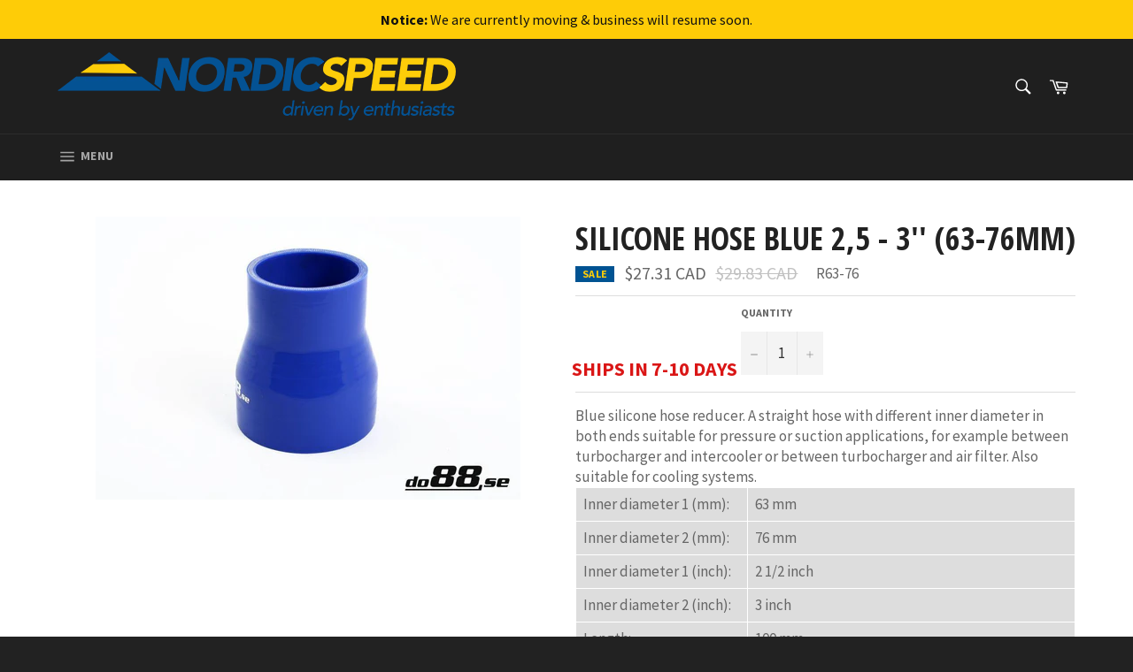

--- FILE ---
content_type: text/html; charset=utf-8
request_url: https://nordicspeed.com/products/silicone-hose-blue-25-3-63-76mm
body_size: 24187
content:
<!doctype html>
<!--[if IE 9]> <html class="ie9 supports-no-js" lang="en"> <![endif]-->
<!--[if (gt IE 9)|!(IE)]><!--> <html class="supports-no-js" lang="en"> <!--<![endif]-->
<head>

  <meta charset="utf-8">
  <meta http-equiv="X-UA-Compatible" content="IE=edge,chrome=1">
  <meta name="viewport" content="width=device-width,initial-scale=1">
  <meta name="theme-color" content="#1f1f1f">
  <meta name="google-site-verification" content="ZuLQLHj7D-BRL446hsSs9w0A2WLEFzqcQj7Ln1LUvDo" />
  <meta name="keywords" content="Saab Parts, Saab Parts Online, Saab Performance Parts, Used Saab Parts" />
  
  

  <link rel="canonical" href="https://nordicspeed.com/products/silicone-hose-blue-25-3-63-76mm">
  <title>
  Silicone Hose Blue 2,5 - 3&#39;&#39; (63-76mm) &ndash; NordicSpeed
  </title>

  
    <meta name="description" content="Blue silicone hose reducer. A straight hose with different inner diameter in both ends suitable for pressure or suction applications, for example between turbocharger and intercooler or between turbocharger and air filter. Also suitable for cooling systems. Inner diameter 1 (mm): 63 mm Inner diameter 2 (mm): 76 mm Inne">
  

  <!-- /snippets/social-meta-tags.liquid -->


  <meta property="og:type" content="product">
  <meta property="og:title" content="Silicone Hose Blue 2,5 - 3&#39;&#39; (63-76mm)">
  
    <meta property="og:image" content="http://nordicspeed.com/cdn/shop/products/Silicone-Hose-Blue-25-3-63-76mm-DO88-FABRICATION-COMPONENTS_grande.jpg?v=1741602393">
    <meta property="og:image:secure_url" content="https://nordicspeed.com/cdn/shop/products/Silicone-Hose-Blue-25-3-63-76mm-DO88-FABRICATION-COMPONENTS_grande.jpg?v=1741602393">
  
  <meta property="og:description" content="Blue silicone hose reducer. A straight hose with different inner diameter in both ends suitable for pressure or suction applications, for example between turbocharger and intercooler or between turbocharger and air filter.   Also suitable for cooling systems. Inner diameter 1 (mm):63 mmInner diameter 2 (mm):76 mmInner diameter 1 (inch):2 1/2 inchInner diameter 2 (inch):3 inchLength:100 mmColor:BlueWall thickness:5 mmTemperature range:-40 to +180 degreeCOuter diameter 1:73 mmOuter diameter 2:86 mmReinforcement:4 layersMaterial:High quality silicone rubber / polyester fabric.">
  <meta property="og:price:amount" content="27.31">
  <meta property="og:price:currency" content="CAD">


  <meta property="og:url" content="https://nordicspeed.com/products/silicone-hose-blue-25-3-63-76mm">

<meta property="og:site_name" content="NordicSpeed">




  <meta name="twitter:card" content="summary">


  <meta name="twitter:title" content="Silicone Hose Blue 2,5 - 3&#39;&#39; (63-76mm)">
  <meta name="twitter:description" content="Blue silicone hose reducer. A straight hose with different inner diameter in both ends suitable for pressure or suction applications, for example between turbocharger and intercooler or between turboc">
  <meta name="twitter:image" content="https://nordicspeed.com/cdn/shop/products/Silicone-Hose-Blue-25-3-63-76mm-DO88-FABRICATION-COMPONENTS_large.jpg?v=1741602393">
  <meta name="twitter:image:width" content="480">
  <meta name="twitter:image:height" content="480">



  <link href="//nordicspeed.com/cdn/shop/t/2/assets/theme.scss.css?v=2268303405091920811766014246" rel="stylesheet" type="text/css" media="all" />
  
  
  
  <link href="//fonts.googleapis.com/css?family=Source+Sans+Pro:400,700" rel="stylesheet" type="text/css" media="all" />


  
    
    
    <link href="//fonts.googleapis.com/css?family=Open+Sans+Condensed:400,700" rel="stylesheet" type="text/css" media="all" />
  



  <script>window.performance && window.performance.mark && window.performance.mark('shopify.content_for_header.start');</script><meta id="shopify-digital-wallet" name="shopify-digital-wallet" content="/14169404/digital_wallets/dialog">
<meta name="shopify-checkout-api-token" content="2ec8e04b7e354f9096a08106f31aa886">
<meta id="in-context-paypal-metadata" data-shop-id="14169404" data-venmo-supported="false" data-environment="production" data-locale="en_US" data-paypal-v4="true" data-currency="CAD">
<link rel="alternate" type="application/json+oembed" href="https://nordicspeed.com/products/silicone-hose-blue-25-3-63-76mm.oembed">
<script async="async" src="/checkouts/internal/preloads.js?locale=en-CA"></script>
<link rel="preconnect" href="https://shop.app" crossorigin="anonymous">
<script async="async" src="https://shop.app/checkouts/internal/preloads.js?locale=en-CA&shop_id=14169404" crossorigin="anonymous"></script>
<script id="apple-pay-shop-capabilities" type="application/json">{"shopId":14169404,"countryCode":"CA","currencyCode":"CAD","merchantCapabilities":["supports3DS"],"merchantId":"gid:\/\/shopify\/Shop\/14169404","merchantName":"NordicSpeed","requiredBillingContactFields":["postalAddress","email","phone"],"requiredShippingContactFields":["postalAddress","email","phone"],"shippingType":"shipping","supportedNetworks":["visa","masterCard","amex","discover","interac","jcb"],"total":{"type":"pending","label":"NordicSpeed","amount":"1.00"},"shopifyPaymentsEnabled":true,"supportsSubscriptions":true}</script>
<script id="shopify-features" type="application/json">{"accessToken":"2ec8e04b7e354f9096a08106f31aa886","betas":["rich-media-storefront-analytics"],"domain":"nordicspeed.com","predictiveSearch":true,"shopId":14169404,"locale":"en"}</script>
<script>var Shopify = Shopify || {};
Shopify.shop = "nordicspeed.myshopify.com";
Shopify.locale = "en";
Shopify.currency = {"active":"CAD","rate":"1.0"};
Shopify.country = "CA";
Shopify.theme = {"name":"Venture","id":144563526,"schema_name":null,"schema_version":null,"theme_store_id":775,"role":"main"};
Shopify.theme.handle = "null";
Shopify.theme.style = {"id":null,"handle":null};
Shopify.cdnHost = "nordicspeed.com/cdn";
Shopify.routes = Shopify.routes || {};
Shopify.routes.root = "/";</script>
<script type="module">!function(o){(o.Shopify=o.Shopify||{}).modules=!0}(window);</script>
<script>!function(o){function n(){var o=[];function n(){o.push(Array.prototype.slice.apply(arguments))}return n.q=o,n}var t=o.Shopify=o.Shopify||{};t.loadFeatures=n(),t.autoloadFeatures=n()}(window);</script>
<script>
  window.ShopifyPay = window.ShopifyPay || {};
  window.ShopifyPay.apiHost = "shop.app\/pay";
  window.ShopifyPay.redirectState = null;
</script>
<script id="shop-js-analytics" type="application/json">{"pageType":"product"}</script>
<script defer="defer" async type="module" src="//nordicspeed.com/cdn/shopifycloud/shop-js/modules/v2/client.init-shop-cart-sync_BdyHc3Nr.en.esm.js"></script>
<script defer="defer" async type="module" src="//nordicspeed.com/cdn/shopifycloud/shop-js/modules/v2/chunk.common_Daul8nwZ.esm.js"></script>
<script type="module">
  await import("//nordicspeed.com/cdn/shopifycloud/shop-js/modules/v2/client.init-shop-cart-sync_BdyHc3Nr.en.esm.js");
await import("//nordicspeed.com/cdn/shopifycloud/shop-js/modules/v2/chunk.common_Daul8nwZ.esm.js");

  window.Shopify.SignInWithShop?.initShopCartSync?.({"fedCMEnabled":true,"windoidEnabled":true});

</script>
<script>
  window.Shopify = window.Shopify || {};
  if (!window.Shopify.featureAssets) window.Shopify.featureAssets = {};
  window.Shopify.featureAssets['shop-js'] = {"shop-cart-sync":["modules/v2/client.shop-cart-sync_QYOiDySF.en.esm.js","modules/v2/chunk.common_Daul8nwZ.esm.js"],"init-fed-cm":["modules/v2/client.init-fed-cm_DchLp9rc.en.esm.js","modules/v2/chunk.common_Daul8nwZ.esm.js"],"shop-button":["modules/v2/client.shop-button_OV7bAJc5.en.esm.js","modules/v2/chunk.common_Daul8nwZ.esm.js"],"init-windoid":["modules/v2/client.init-windoid_DwxFKQ8e.en.esm.js","modules/v2/chunk.common_Daul8nwZ.esm.js"],"shop-cash-offers":["modules/v2/client.shop-cash-offers_DWtL6Bq3.en.esm.js","modules/v2/chunk.common_Daul8nwZ.esm.js","modules/v2/chunk.modal_CQq8HTM6.esm.js"],"shop-toast-manager":["modules/v2/client.shop-toast-manager_CX9r1SjA.en.esm.js","modules/v2/chunk.common_Daul8nwZ.esm.js"],"init-shop-email-lookup-coordinator":["modules/v2/client.init-shop-email-lookup-coordinator_UhKnw74l.en.esm.js","modules/v2/chunk.common_Daul8nwZ.esm.js"],"pay-button":["modules/v2/client.pay-button_DzxNnLDY.en.esm.js","modules/v2/chunk.common_Daul8nwZ.esm.js"],"avatar":["modules/v2/client.avatar_BTnouDA3.en.esm.js"],"init-shop-cart-sync":["modules/v2/client.init-shop-cart-sync_BdyHc3Nr.en.esm.js","modules/v2/chunk.common_Daul8nwZ.esm.js"],"shop-login-button":["modules/v2/client.shop-login-button_D8B466_1.en.esm.js","modules/v2/chunk.common_Daul8nwZ.esm.js","modules/v2/chunk.modal_CQq8HTM6.esm.js"],"init-customer-accounts-sign-up":["modules/v2/client.init-customer-accounts-sign-up_C8fpPm4i.en.esm.js","modules/v2/client.shop-login-button_D8B466_1.en.esm.js","modules/v2/chunk.common_Daul8nwZ.esm.js","modules/v2/chunk.modal_CQq8HTM6.esm.js"],"init-shop-for-new-customer-accounts":["modules/v2/client.init-shop-for-new-customer-accounts_CVTO0Ztu.en.esm.js","modules/v2/client.shop-login-button_D8B466_1.en.esm.js","modules/v2/chunk.common_Daul8nwZ.esm.js","modules/v2/chunk.modal_CQq8HTM6.esm.js"],"init-customer-accounts":["modules/v2/client.init-customer-accounts_dRgKMfrE.en.esm.js","modules/v2/client.shop-login-button_D8B466_1.en.esm.js","modules/v2/chunk.common_Daul8nwZ.esm.js","modules/v2/chunk.modal_CQq8HTM6.esm.js"],"shop-follow-button":["modules/v2/client.shop-follow-button_CkZpjEct.en.esm.js","modules/v2/chunk.common_Daul8nwZ.esm.js","modules/v2/chunk.modal_CQq8HTM6.esm.js"],"lead-capture":["modules/v2/client.lead-capture_BntHBhfp.en.esm.js","modules/v2/chunk.common_Daul8nwZ.esm.js","modules/v2/chunk.modal_CQq8HTM6.esm.js"],"checkout-modal":["modules/v2/client.checkout-modal_CfxcYbTm.en.esm.js","modules/v2/chunk.common_Daul8nwZ.esm.js","modules/v2/chunk.modal_CQq8HTM6.esm.js"],"shop-login":["modules/v2/client.shop-login_Da4GZ2H6.en.esm.js","modules/v2/chunk.common_Daul8nwZ.esm.js","modules/v2/chunk.modal_CQq8HTM6.esm.js"],"payment-terms":["modules/v2/client.payment-terms_MV4M3zvL.en.esm.js","modules/v2/chunk.common_Daul8nwZ.esm.js","modules/v2/chunk.modal_CQq8HTM6.esm.js"]};
</script>
<script>(function() {
  var isLoaded = false;
  function asyncLoad() {
    if (isLoaded) return;
    isLoaded = true;
    var urls = ["https:\/\/chimpstatic.com\/mcjs-connected\/js\/users\/304b273bc93cf1154aae9075e\/0d9cdb08b4c0c86af380f8456.js?shop=nordicspeed.myshopify.com"];
    for (var i = 0; i < urls.length; i++) {
      var s = document.createElement('script');
      s.type = 'text/javascript';
      s.async = true;
      s.src = urls[i];
      var x = document.getElementsByTagName('script')[0];
      x.parentNode.insertBefore(s, x);
    }
  };
  if(window.attachEvent) {
    window.attachEvent('onload', asyncLoad);
  } else {
    window.addEventListener('load', asyncLoad, false);
  }
})();</script>
<script id="__st">var __st={"a":14169404,"offset":-28800,"reqid":"5ae9c518-c150-4abc-919f-6a186803aa45-1768985430","pageurl":"nordicspeed.com\/products\/silicone-hose-blue-25-3-63-76mm","u":"bbb0a1e809c4","p":"product","rtyp":"product","rid":8754413254};</script>
<script>window.ShopifyPaypalV4VisibilityTracking = true;</script>
<script id="captcha-bootstrap">!function(){'use strict';const t='contact',e='account',n='new_comment',o=[[t,t],['blogs',n],['comments',n],[t,'customer']],c=[[e,'customer_login'],[e,'guest_login'],[e,'recover_customer_password'],[e,'create_customer']],r=t=>t.map((([t,e])=>`form[action*='/${t}']:not([data-nocaptcha='true']) input[name='form_type'][value='${e}']`)).join(','),a=t=>()=>t?[...document.querySelectorAll(t)].map((t=>t.form)):[];function s(){const t=[...o],e=r(t);return a(e)}const i='password',u='form_key',d=['recaptcha-v3-token','g-recaptcha-response','h-captcha-response',i],f=()=>{try{return window.sessionStorage}catch{return}},m='__shopify_v',_=t=>t.elements[u];function p(t,e,n=!1){try{const o=window.sessionStorage,c=JSON.parse(o.getItem(e)),{data:r}=function(t){const{data:e,action:n}=t;return t[m]||n?{data:e,action:n}:{data:t,action:n}}(c);for(const[e,n]of Object.entries(r))t.elements[e]&&(t.elements[e].value=n);n&&o.removeItem(e)}catch(o){console.error('form repopulation failed',{error:o})}}const l='form_type',E='cptcha';function T(t){t.dataset[E]=!0}const w=window,h=w.document,L='Shopify',v='ce_forms',y='captcha';let A=!1;((t,e)=>{const n=(g='f06e6c50-85a8-45c8-87d0-21a2b65856fe',I='https://cdn.shopify.com/shopifycloud/storefront-forms-hcaptcha/ce_storefront_forms_captcha_hcaptcha.v1.5.2.iife.js',D={infoText:'Protected by hCaptcha',privacyText:'Privacy',termsText:'Terms'},(t,e,n)=>{const o=w[L][v],c=o.bindForm;if(c)return c(t,g,e,D).then(n);var r;o.q.push([[t,g,e,D],n]),r=I,A||(h.body.append(Object.assign(h.createElement('script'),{id:'captcha-provider',async:!0,src:r})),A=!0)});var g,I,D;w[L]=w[L]||{},w[L][v]=w[L][v]||{},w[L][v].q=[],w[L][y]=w[L][y]||{},w[L][y].protect=function(t,e){n(t,void 0,e),T(t)},Object.freeze(w[L][y]),function(t,e,n,w,h,L){const[v,y,A,g]=function(t,e,n){const i=e?o:[],u=t?c:[],d=[...i,...u],f=r(d),m=r(i),_=r(d.filter((([t,e])=>n.includes(e))));return[a(f),a(m),a(_),s()]}(w,h,L),I=t=>{const e=t.target;return e instanceof HTMLFormElement?e:e&&e.form},D=t=>v().includes(t);t.addEventListener('submit',(t=>{const e=I(t);if(!e)return;const n=D(e)&&!e.dataset.hcaptchaBound&&!e.dataset.recaptchaBound,o=_(e),c=g().includes(e)&&(!o||!o.value);(n||c)&&t.preventDefault(),c&&!n&&(function(t){try{if(!f())return;!function(t){const e=f();if(!e)return;const n=_(t);if(!n)return;const o=n.value;o&&e.removeItem(o)}(t);const e=Array.from(Array(32),(()=>Math.random().toString(36)[2])).join('');!function(t,e){_(t)||t.append(Object.assign(document.createElement('input'),{type:'hidden',name:u})),t.elements[u].value=e}(t,e),function(t,e){const n=f();if(!n)return;const o=[...t.querySelectorAll(`input[type='${i}']`)].map((({name:t})=>t)),c=[...d,...o],r={};for(const[a,s]of new FormData(t).entries())c.includes(a)||(r[a]=s);n.setItem(e,JSON.stringify({[m]:1,action:t.action,data:r}))}(t,e)}catch(e){console.error('failed to persist form',e)}}(e),e.submit())}));const S=(t,e)=>{t&&!t.dataset[E]&&(n(t,e.some((e=>e===t))),T(t))};for(const o of['focusin','change'])t.addEventListener(o,(t=>{const e=I(t);D(e)&&S(e,y())}));const B=e.get('form_key'),M=e.get(l),P=B&&M;t.addEventListener('DOMContentLoaded',(()=>{const t=y();if(P)for(const e of t)e.elements[l].value===M&&p(e,B);[...new Set([...A(),...v().filter((t=>'true'===t.dataset.shopifyCaptcha))])].forEach((e=>S(e,t)))}))}(h,new URLSearchParams(w.location.search),n,t,e,['guest_login'])})(!0,!0)}();</script>
<script integrity="sha256-4kQ18oKyAcykRKYeNunJcIwy7WH5gtpwJnB7kiuLZ1E=" data-source-attribution="shopify.loadfeatures" defer="defer" src="//nordicspeed.com/cdn/shopifycloud/storefront/assets/storefront/load_feature-a0a9edcb.js" crossorigin="anonymous"></script>
<script crossorigin="anonymous" defer="defer" src="//nordicspeed.com/cdn/shopifycloud/storefront/assets/shopify_pay/storefront-65b4c6d7.js?v=20250812"></script>
<script data-source-attribution="shopify.dynamic_checkout.dynamic.init">var Shopify=Shopify||{};Shopify.PaymentButton=Shopify.PaymentButton||{isStorefrontPortableWallets:!0,init:function(){window.Shopify.PaymentButton.init=function(){};var t=document.createElement("script");t.src="https://nordicspeed.com/cdn/shopifycloud/portable-wallets/latest/portable-wallets.en.js",t.type="module",document.head.appendChild(t)}};
</script>
<script data-source-attribution="shopify.dynamic_checkout.buyer_consent">
  function portableWalletsHideBuyerConsent(e){var t=document.getElementById("shopify-buyer-consent"),n=document.getElementById("shopify-subscription-policy-button");t&&n&&(t.classList.add("hidden"),t.setAttribute("aria-hidden","true"),n.removeEventListener("click",e))}function portableWalletsShowBuyerConsent(e){var t=document.getElementById("shopify-buyer-consent"),n=document.getElementById("shopify-subscription-policy-button");t&&n&&(t.classList.remove("hidden"),t.removeAttribute("aria-hidden"),n.addEventListener("click",e))}window.Shopify?.PaymentButton&&(window.Shopify.PaymentButton.hideBuyerConsent=portableWalletsHideBuyerConsent,window.Shopify.PaymentButton.showBuyerConsent=portableWalletsShowBuyerConsent);
</script>
<script data-source-attribution="shopify.dynamic_checkout.cart.bootstrap">document.addEventListener("DOMContentLoaded",(function(){function t(){return document.querySelector("shopify-accelerated-checkout-cart, shopify-accelerated-checkout")}if(t())Shopify.PaymentButton.init();else{new MutationObserver((function(e,n){t()&&(Shopify.PaymentButton.init(),n.disconnect())})).observe(document.body,{childList:!0,subtree:!0})}}));
</script>
<link id="shopify-accelerated-checkout-styles" rel="stylesheet" media="screen" href="https://nordicspeed.com/cdn/shopifycloud/portable-wallets/latest/accelerated-checkout-backwards-compat.css" crossorigin="anonymous">
<style id="shopify-accelerated-checkout-cart">
        #shopify-buyer-consent {
  margin-top: 1em;
  display: inline-block;
  width: 100%;
}

#shopify-buyer-consent.hidden {
  display: none;
}

#shopify-subscription-policy-button {
  background: none;
  border: none;
  padding: 0;
  text-decoration: underline;
  font-size: inherit;
  cursor: pointer;
}

#shopify-subscription-policy-button::before {
  box-shadow: none;
}

      </style>

<script>window.performance && window.performance.mark && window.performance.mark('shopify.content_for_header.end');</script>

  
<link href="https://monorail-edge.shopifysvc.com" rel="dns-prefetch">
<script>(function(){if ("sendBeacon" in navigator && "performance" in window) {try {var session_token_from_headers = performance.getEntriesByType('navigation')[0].serverTiming.find(x => x.name == '_s').description;} catch {var session_token_from_headers = undefined;}var session_cookie_matches = document.cookie.match(/_shopify_s=([^;]*)/);var session_token_from_cookie = session_cookie_matches && session_cookie_matches.length === 2 ? session_cookie_matches[1] : "";var session_token = session_token_from_headers || session_token_from_cookie || "";function handle_abandonment_event(e) {var entries = performance.getEntries().filter(function(entry) {return /monorail-edge.shopifysvc.com/.test(entry.name);});if (!window.abandonment_tracked && entries.length === 0) {window.abandonment_tracked = true;var currentMs = Date.now();var navigation_start = performance.timing.navigationStart;var payload = {shop_id: 14169404,url: window.location.href,navigation_start,duration: currentMs - navigation_start,session_token,page_type: "product"};window.navigator.sendBeacon("https://monorail-edge.shopifysvc.com/v1/produce", JSON.stringify({schema_id: "online_store_buyer_site_abandonment/1.1",payload: payload,metadata: {event_created_at_ms: currentMs,event_sent_at_ms: currentMs}}));}}window.addEventListener('pagehide', handle_abandonment_event);}}());</script>
<script id="web-pixels-manager-setup">(function e(e,d,r,n,o){if(void 0===o&&(o={}),!Boolean(null===(a=null===(i=window.Shopify)||void 0===i?void 0:i.analytics)||void 0===a?void 0:a.replayQueue)){var i,a;window.Shopify=window.Shopify||{};var t=window.Shopify;t.analytics=t.analytics||{};var s=t.analytics;s.replayQueue=[],s.publish=function(e,d,r){return s.replayQueue.push([e,d,r]),!0};try{self.performance.mark("wpm:start")}catch(e){}var l=function(){var e={modern:/Edge?\/(1{2}[4-9]|1[2-9]\d|[2-9]\d{2}|\d{4,})\.\d+(\.\d+|)|Firefox\/(1{2}[4-9]|1[2-9]\d|[2-9]\d{2}|\d{4,})\.\d+(\.\d+|)|Chrom(ium|e)\/(9{2}|\d{3,})\.\d+(\.\d+|)|(Maci|X1{2}).+ Version\/(15\.\d+|(1[6-9]|[2-9]\d|\d{3,})\.\d+)([,.]\d+|)( \(\w+\)|)( Mobile\/\w+|) Safari\/|Chrome.+OPR\/(9{2}|\d{3,})\.\d+\.\d+|(CPU[ +]OS|iPhone[ +]OS|CPU[ +]iPhone|CPU IPhone OS|CPU iPad OS)[ +]+(15[._]\d+|(1[6-9]|[2-9]\d|\d{3,})[._]\d+)([._]\d+|)|Android:?[ /-](13[3-9]|1[4-9]\d|[2-9]\d{2}|\d{4,})(\.\d+|)(\.\d+|)|Android.+Firefox\/(13[5-9]|1[4-9]\d|[2-9]\d{2}|\d{4,})\.\d+(\.\d+|)|Android.+Chrom(ium|e)\/(13[3-9]|1[4-9]\d|[2-9]\d{2}|\d{4,})\.\d+(\.\d+|)|SamsungBrowser\/([2-9]\d|\d{3,})\.\d+/,legacy:/Edge?\/(1[6-9]|[2-9]\d|\d{3,})\.\d+(\.\d+|)|Firefox\/(5[4-9]|[6-9]\d|\d{3,})\.\d+(\.\d+|)|Chrom(ium|e)\/(5[1-9]|[6-9]\d|\d{3,})\.\d+(\.\d+|)([\d.]+$|.*Safari\/(?![\d.]+ Edge\/[\d.]+$))|(Maci|X1{2}).+ Version\/(10\.\d+|(1[1-9]|[2-9]\d|\d{3,})\.\d+)([,.]\d+|)( \(\w+\)|)( Mobile\/\w+|) Safari\/|Chrome.+OPR\/(3[89]|[4-9]\d|\d{3,})\.\d+\.\d+|(CPU[ +]OS|iPhone[ +]OS|CPU[ +]iPhone|CPU IPhone OS|CPU iPad OS)[ +]+(10[._]\d+|(1[1-9]|[2-9]\d|\d{3,})[._]\d+)([._]\d+|)|Android:?[ /-](13[3-9]|1[4-9]\d|[2-9]\d{2}|\d{4,})(\.\d+|)(\.\d+|)|Mobile Safari.+OPR\/([89]\d|\d{3,})\.\d+\.\d+|Android.+Firefox\/(13[5-9]|1[4-9]\d|[2-9]\d{2}|\d{4,})\.\d+(\.\d+|)|Android.+Chrom(ium|e)\/(13[3-9]|1[4-9]\d|[2-9]\d{2}|\d{4,})\.\d+(\.\d+|)|Android.+(UC? ?Browser|UCWEB|U3)[ /]?(15\.([5-9]|\d{2,})|(1[6-9]|[2-9]\d|\d{3,})\.\d+)\.\d+|SamsungBrowser\/(5\.\d+|([6-9]|\d{2,})\.\d+)|Android.+MQ{2}Browser\/(14(\.(9|\d{2,})|)|(1[5-9]|[2-9]\d|\d{3,})(\.\d+|))(\.\d+|)|K[Aa][Ii]OS\/(3\.\d+|([4-9]|\d{2,})\.\d+)(\.\d+|)/},d=e.modern,r=e.legacy,n=navigator.userAgent;return n.match(d)?"modern":n.match(r)?"legacy":"unknown"}(),u="modern"===l?"modern":"legacy",c=(null!=n?n:{modern:"",legacy:""})[u],f=function(e){return[e.baseUrl,"/wpm","/b",e.hashVersion,"modern"===e.buildTarget?"m":"l",".js"].join("")}({baseUrl:d,hashVersion:r,buildTarget:u}),m=function(e){var d=e.version,r=e.bundleTarget,n=e.surface,o=e.pageUrl,i=e.monorailEndpoint;return{emit:function(e){var a=e.status,t=e.errorMsg,s=(new Date).getTime(),l=JSON.stringify({metadata:{event_sent_at_ms:s},events:[{schema_id:"web_pixels_manager_load/3.1",payload:{version:d,bundle_target:r,page_url:o,status:a,surface:n,error_msg:t},metadata:{event_created_at_ms:s}}]});if(!i)return console&&console.warn&&console.warn("[Web Pixels Manager] No Monorail endpoint provided, skipping logging."),!1;try{return self.navigator.sendBeacon.bind(self.navigator)(i,l)}catch(e){}var u=new XMLHttpRequest;try{return u.open("POST",i,!0),u.setRequestHeader("Content-Type","text/plain"),u.send(l),!0}catch(e){return console&&console.warn&&console.warn("[Web Pixels Manager] Got an unhandled error while logging to Monorail."),!1}}}}({version:r,bundleTarget:l,surface:e.surface,pageUrl:self.location.href,monorailEndpoint:e.monorailEndpoint});try{o.browserTarget=l,function(e){var d=e.src,r=e.async,n=void 0===r||r,o=e.onload,i=e.onerror,a=e.sri,t=e.scriptDataAttributes,s=void 0===t?{}:t,l=document.createElement("script"),u=document.querySelector("head"),c=document.querySelector("body");if(l.async=n,l.src=d,a&&(l.integrity=a,l.crossOrigin="anonymous"),s)for(var f in s)if(Object.prototype.hasOwnProperty.call(s,f))try{l.dataset[f]=s[f]}catch(e){}if(o&&l.addEventListener("load",o),i&&l.addEventListener("error",i),u)u.appendChild(l);else{if(!c)throw new Error("Did not find a head or body element to append the script");c.appendChild(l)}}({src:f,async:!0,onload:function(){if(!function(){var e,d;return Boolean(null===(d=null===(e=window.Shopify)||void 0===e?void 0:e.analytics)||void 0===d?void 0:d.initialized)}()){var d=window.webPixelsManager.init(e)||void 0;if(d){var r=window.Shopify.analytics;r.replayQueue.forEach((function(e){var r=e[0],n=e[1],o=e[2];d.publishCustomEvent(r,n,o)})),r.replayQueue=[],r.publish=d.publishCustomEvent,r.visitor=d.visitor,r.initialized=!0}}},onerror:function(){return m.emit({status:"failed",errorMsg:"".concat(f," has failed to load")})},sri:function(e){var d=/^sha384-[A-Za-z0-9+/=]+$/;return"string"==typeof e&&d.test(e)}(c)?c:"",scriptDataAttributes:o}),m.emit({status:"loading"})}catch(e){m.emit({status:"failed",errorMsg:(null==e?void 0:e.message)||"Unknown error"})}}})({shopId: 14169404,storefrontBaseUrl: "https://nordicspeed.com",extensionsBaseUrl: "https://extensions.shopifycdn.com/cdn/shopifycloud/web-pixels-manager",monorailEndpoint: "https://monorail-edge.shopifysvc.com/unstable/produce_batch",surface: "storefront-renderer",enabledBetaFlags: ["2dca8a86"],webPixelsConfigList: [{"id":"60326137","eventPayloadVersion":"v1","runtimeContext":"LAX","scriptVersion":"1","type":"CUSTOM","privacyPurposes":["MARKETING"],"name":"Meta pixel (migrated)"},{"id":"78250233","eventPayloadVersion":"v1","runtimeContext":"LAX","scriptVersion":"1","type":"CUSTOM","privacyPurposes":["ANALYTICS"],"name":"Google Analytics tag (migrated)"},{"id":"shopify-app-pixel","configuration":"{}","eventPayloadVersion":"v1","runtimeContext":"STRICT","scriptVersion":"0450","apiClientId":"shopify-pixel","type":"APP","privacyPurposes":["ANALYTICS","MARKETING"]},{"id":"shopify-custom-pixel","eventPayloadVersion":"v1","runtimeContext":"LAX","scriptVersion":"0450","apiClientId":"shopify-pixel","type":"CUSTOM","privacyPurposes":["ANALYTICS","MARKETING"]}],isMerchantRequest: false,initData: {"shop":{"name":"NordicSpeed","paymentSettings":{"currencyCode":"CAD"},"myshopifyDomain":"nordicspeed.myshopify.com","countryCode":"CA","storefrontUrl":"https:\/\/nordicspeed.com"},"customer":null,"cart":null,"checkout":null,"productVariants":[{"price":{"amount":27.31,"currencyCode":"CAD"},"product":{"title":"Silicone Hose Blue 2,5 - 3'' (63-76mm)","vendor":"do88","id":"8754413254","untranslatedTitle":"Silicone Hose Blue 2,5 - 3'' (63-76mm)","url":"\/products\/silicone-hose-blue-25-3-63-76mm","type":"DO88 FABRICATION COMPONENTS"},"id":"44211886784761","image":{"src":"\/\/nordicspeed.com\/cdn\/shop\/products\/Silicone-Hose-Blue-25-3-63-76mm-DO88-FABRICATION-COMPONENTS.jpg?v=1741602393"},"sku":"R63-76","title":"Default","untranslatedTitle":"Default"}],"purchasingCompany":null},},"https://nordicspeed.com/cdn","fcfee988w5aeb613cpc8e4bc33m6693e112",{"modern":"","legacy":""},{"shopId":"14169404","storefrontBaseUrl":"https:\/\/nordicspeed.com","extensionBaseUrl":"https:\/\/extensions.shopifycdn.com\/cdn\/shopifycloud\/web-pixels-manager","surface":"storefront-renderer","enabledBetaFlags":"[\"2dca8a86\"]","isMerchantRequest":"false","hashVersion":"fcfee988w5aeb613cpc8e4bc33m6693e112","publish":"custom","events":"[[\"page_viewed\",{}],[\"product_viewed\",{\"productVariant\":{\"price\":{\"amount\":27.31,\"currencyCode\":\"CAD\"},\"product\":{\"title\":\"Silicone Hose Blue 2,5 - 3'' (63-76mm)\",\"vendor\":\"do88\",\"id\":\"8754413254\",\"untranslatedTitle\":\"Silicone Hose Blue 2,5 - 3'' (63-76mm)\",\"url\":\"\/products\/silicone-hose-blue-25-3-63-76mm\",\"type\":\"DO88 FABRICATION COMPONENTS\"},\"id\":\"44211886784761\",\"image\":{\"src\":\"\/\/nordicspeed.com\/cdn\/shop\/products\/Silicone-Hose-Blue-25-3-63-76mm-DO88-FABRICATION-COMPONENTS.jpg?v=1741602393\"},\"sku\":\"R63-76\",\"title\":\"Default\",\"untranslatedTitle\":\"Default\"}}]]"});</script><script>
  window.ShopifyAnalytics = window.ShopifyAnalytics || {};
  window.ShopifyAnalytics.meta = window.ShopifyAnalytics.meta || {};
  window.ShopifyAnalytics.meta.currency = 'CAD';
  var meta = {"product":{"id":8754413254,"gid":"gid:\/\/shopify\/Product\/8754413254","vendor":"do88","type":"DO88 FABRICATION COMPONENTS","handle":"silicone-hose-blue-25-3-63-76mm","variants":[{"id":44211886784761,"price":2731,"name":"Silicone Hose Blue 2,5 - 3'' (63-76mm)","public_title":null,"sku":"R63-76"}],"remote":false},"page":{"pageType":"product","resourceType":"product","resourceId":8754413254,"requestId":"5ae9c518-c150-4abc-919f-6a186803aa45-1768985430"}};
  for (var attr in meta) {
    window.ShopifyAnalytics.meta[attr] = meta[attr];
  }
</script>
<script class="analytics">
  (function () {
    var customDocumentWrite = function(content) {
      var jquery = null;

      if (window.jQuery) {
        jquery = window.jQuery;
      } else if (window.Checkout && window.Checkout.$) {
        jquery = window.Checkout.$;
      }

      if (jquery) {
        jquery('body').append(content);
      }
    };

    var hasLoggedConversion = function(token) {
      if (token) {
        return document.cookie.indexOf('loggedConversion=' + token) !== -1;
      }
      return false;
    }

    var setCookieIfConversion = function(token) {
      if (token) {
        var twoMonthsFromNow = new Date(Date.now());
        twoMonthsFromNow.setMonth(twoMonthsFromNow.getMonth() + 2);

        document.cookie = 'loggedConversion=' + token + '; expires=' + twoMonthsFromNow;
      }
    }

    var trekkie = window.ShopifyAnalytics.lib = window.trekkie = window.trekkie || [];
    if (trekkie.integrations) {
      return;
    }
    trekkie.methods = [
      'identify',
      'page',
      'ready',
      'track',
      'trackForm',
      'trackLink'
    ];
    trekkie.factory = function(method) {
      return function() {
        var args = Array.prototype.slice.call(arguments);
        args.unshift(method);
        trekkie.push(args);
        return trekkie;
      };
    };
    for (var i = 0; i < trekkie.methods.length; i++) {
      var key = trekkie.methods[i];
      trekkie[key] = trekkie.factory(key);
    }
    trekkie.load = function(config) {
      trekkie.config = config || {};
      trekkie.config.initialDocumentCookie = document.cookie;
      var first = document.getElementsByTagName('script')[0];
      var script = document.createElement('script');
      script.type = 'text/javascript';
      script.onerror = function(e) {
        var scriptFallback = document.createElement('script');
        scriptFallback.type = 'text/javascript';
        scriptFallback.onerror = function(error) {
                var Monorail = {
      produce: function produce(monorailDomain, schemaId, payload) {
        var currentMs = new Date().getTime();
        var event = {
          schema_id: schemaId,
          payload: payload,
          metadata: {
            event_created_at_ms: currentMs,
            event_sent_at_ms: currentMs
          }
        };
        return Monorail.sendRequest("https://" + monorailDomain + "/v1/produce", JSON.stringify(event));
      },
      sendRequest: function sendRequest(endpointUrl, payload) {
        // Try the sendBeacon API
        if (window && window.navigator && typeof window.navigator.sendBeacon === 'function' && typeof window.Blob === 'function' && !Monorail.isIos12()) {
          var blobData = new window.Blob([payload], {
            type: 'text/plain'
          });

          if (window.navigator.sendBeacon(endpointUrl, blobData)) {
            return true;
          } // sendBeacon was not successful

        } // XHR beacon

        var xhr = new XMLHttpRequest();

        try {
          xhr.open('POST', endpointUrl);
          xhr.setRequestHeader('Content-Type', 'text/plain');
          xhr.send(payload);
        } catch (e) {
          console.log(e);
        }

        return false;
      },
      isIos12: function isIos12() {
        return window.navigator.userAgent.lastIndexOf('iPhone; CPU iPhone OS 12_') !== -1 || window.navigator.userAgent.lastIndexOf('iPad; CPU OS 12_') !== -1;
      }
    };
    Monorail.produce('monorail-edge.shopifysvc.com',
      'trekkie_storefront_load_errors/1.1',
      {shop_id: 14169404,
      theme_id: 144563526,
      app_name: "storefront",
      context_url: window.location.href,
      source_url: "//nordicspeed.com/cdn/s/trekkie.storefront.cd680fe47e6c39ca5d5df5f0a32d569bc48c0f27.min.js"});

        };
        scriptFallback.async = true;
        scriptFallback.src = '//nordicspeed.com/cdn/s/trekkie.storefront.cd680fe47e6c39ca5d5df5f0a32d569bc48c0f27.min.js';
        first.parentNode.insertBefore(scriptFallback, first);
      };
      script.async = true;
      script.src = '//nordicspeed.com/cdn/s/trekkie.storefront.cd680fe47e6c39ca5d5df5f0a32d569bc48c0f27.min.js';
      first.parentNode.insertBefore(script, first);
    };
    trekkie.load(
      {"Trekkie":{"appName":"storefront","development":false,"defaultAttributes":{"shopId":14169404,"isMerchantRequest":null,"themeId":144563526,"themeCityHash":"7803128191423849591","contentLanguage":"en","currency":"CAD","eventMetadataId":"affa1fd8-77d1-4967-8d56-194a3fcf8435"},"isServerSideCookieWritingEnabled":true,"monorailRegion":"shop_domain","enabledBetaFlags":["65f19447"]},"Session Attribution":{},"S2S":{"facebookCapiEnabled":false,"source":"trekkie-storefront-renderer","apiClientId":580111}}
    );

    var loaded = false;
    trekkie.ready(function() {
      if (loaded) return;
      loaded = true;

      window.ShopifyAnalytics.lib = window.trekkie;

      var originalDocumentWrite = document.write;
      document.write = customDocumentWrite;
      try { window.ShopifyAnalytics.merchantGoogleAnalytics.call(this); } catch(error) {};
      document.write = originalDocumentWrite;

      window.ShopifyAnalytics.lib.page(null,{"pageType":"product","resourceType":"product","resourceId":8754413254,"requestId":"5ae9c518-c150-4abc-919f-6a186803aa45-1768985430","shopifyEmitted":true});

      var match = window.location.pathname.match(/checkouts\/(.+)\/(thank_you|post_purchase)/)
      var token = match? match[1]: undefined;
      if (!hasLoggedConversion(token)) {
        setCookieIfConversion(token);
        window.ShopifyAnalytics.lib.track("Viewed Product",{"currency":"CAD","variantId":44211886784761,"productId":8754413254,"productGid":"gid:\/\/shopify\/Product\/8754413254","name":"Silicone Hose Blue 2,5 - 3'' (63-76mm)","price":"27.31","sku":"R63-76","brand":"do88","variant":null,"category":"DO88 FABRICATION COMPONENTS","nonInteraction":true,"remote":false},undefined,undefined,{"shopifyEmitted":true});
      window.ShopifyAnalytics.lib.track("monorail:\/\/trekkie_storefront_viewed_product\/1.1",{"currency":"CAD","variantId":44211886784761,"productId":8754413254,"productGid":"gid:\/\/shopify\/Product\/8754413254","name":"Silicone Hose Blue 2,5 - 3'' (63-76mm)","price":"27.31","sku":"R63-76","brand":"do88","variant":null,"category":"DO88 FABRICATION COMPONENTS","nonInteraction":true,"remote":false,"referer":"https:\/\/nordicspeed.com\/products\/silicone-hose-blue-25-3-63-76mm"});
      }
    });


        var eventsListenerScript = document.createElement('script');
        eventsListenerScript.async = true;
        eventsListenerScript.src = "//nordicspeed.com/cdn/shopifycloud/storefront/assets/shop_events_listener-3da45d37.js";
        document.getElementsByTagName('head')[0].appendChild(eventsListenerScript);

})();</script>
  <script>
  if (!window.ga || (window.ga && typeof window.ga !== 'function')) {
    window.ga = function ga() {
      (window.ga.q = window.ga.q || []).push(arguments);
      if (window.Shopify && window.Shopify.analytics && typeof window.Shopify.analytics.publish === 'function') {
        window.Shopify.analytics.publish("ga_stub_called", {}, {sendTo: "google_osp_migration"});
      }
      console.error("Shopify's Google Analytics stub called with:", Array.from(arguments), "\nSee https://help.shopify.com/manual/promoting-marketing/pixels/pixel-migration#google for more information.");
    };
    if (window.Shopify && window.Shopify.analytics && typeof window.Shopify.analytics.publish === 'function') {
      window.Shopify.analytics.publish("ga_stub_initialized", {}, {sendTo: "google_osp_migration"});
    }
  }
</script>
<script
  defer
  src="https://nordicspeed.com/cdn/shopifycloud/perf-kit/shopify-perf-kit-3.0.4.min.js"
  data-application="storefront-renderer"
  data-shop-id="14169404"
  data-render-region="gcp-us-central1"
  data-page-type="product"
  data-theme-instance-id="144563526"
  data-theme-name=""
  data-theme-version=""
  data-monorail-region="shop_domain"
  data-resource-timing-sampling-rate="10"
  data-shs="true"
  data-shs-beacon="true"
  data-shs-export-with-fetch="true"
  data-shs-logs-sample-rate="1"
  data-shs-beacon-endpoint="https://nordicspeed.com/api/collect"
></script>
</head>

<body id="silicone-hose-blue-2-5-3-39-39-63-76mm" class="template-product" >
  <!-- TEMPORARY SITE NOTICE -->
  <div class="site-notice" role="alert">
    <div class="page-width">
      <strong>Notice:</strong> We are currently moving &amp; business will resume soon.
    </div>
  </div>
  <a class="in-page-link visually-hidden skip-link" href="#MainContent">Skip to content</a>

  <div id="NavDrawer" class="drawer drawer--left">
    <div class="drawer__inner">
      <form action="/search" method="get" class="drawer__search" role="search">
        
        <input type="search" name="q" placeholder="Search" aria-label="Search" class="drawer__search-input">

        <button type="submit" class="text-link drawer__search-submit">
          <svg aria-hidden="true" focusable="false" role="presentation" viewBox="0 0 32 32" class="icon icon-search"><path fill="#444" d="M21.839 18.771a10.012 10.012 0 0 0 1.57-5.39c0-5.548-4.493-10.048-10.034-10.048-5.548 0-10.041 4.499-10.041 10.048s4.493 10.048 10.034 10.048c2.012 0 3.886-.594 5.456-1.61l.455-.317 7.165 7.165 2.223-2.263-7.158-7.165.33-.468zM18.995 7.767c1.498 1.498 2.322 3.49 2.322 5.608s-.825 4.11-2.322 5.608c-1.498 1.498-3.49 2.322-5.608 2.322s-4.11-.825-5.608-2.322c-1.498-1.498-2.322-3.49-2.322-5.608s.825-4.11 2.322-5.608c1.498-1.498 3.49-2.322 5.608-2.322s4.11.825 5.608 2.322z"/></svg>
          <span class="icon__fallback-text">Search</span>
        </button>
      </form>
      <ul class="drawer__nav">
        
          
          
            <li class="drawer__nav-item">
              <div class="drawer__nav-has-sublist">
                <a href="#" class="drawer__nav-link" id="DrawerLabel-99-900-94">99/900-94</a>
                <div class="drawer__nav-toggle">
                  <button type="button" data-aria-controls="DrawerLinklist-99-900-94" class="text-link drawer__nav-toggle-btn drawer__meganav-toggle">
                    <span class="drawer__nav-toggle--open">
                      <svg aria-hidden="true" focusable="false" role="presentation" viewBox="0 0 22 21" class="icon icon-plus"><path d="M12 11.5h9.5v-2H12V0h-2v9.5H.5v2H10V21h2v-9.5z" fill="#000" fill-rule="evenodd"/></svg>
                      <span class="icon__fallback-text">Expand menu</span>
                    </span>
                    <span class="drawer__nav-toggle--close">
                      <svg aria-hidden="true" focusable="false" role="presentation" viewBox="0 0 22 3" class="icon icon-minus"><path fill="#000" d="M21.5.5v2H.5v-2z" fill-rule="evenodd"/></svg>
                      <span class="icon__fallback-text">Collapse menu</span>
                    </span>
                  </button>
                </div>
              </div>

              <div class="meganav meganav--drawer" id="DrawerLinklist-99-900-94" aria-labelledby="DrawerLabel-99-900-94" role="navigation">
                <ul class="meganav__nav">
                  
















<div class="grid grid--no-gutters meganav__scroller meganav__scroller--has-list">
  
    <div class="grid__item meganav__list one-fifth">

      

      
        
        

        <li>
          
          
          
          

          <a href="/collections/99-900-classic/air-fuel" class="meganav__link">AIR &amp; FUEL</a>
        </li>

        
        
          
          
        
          
          
        
          
          
        
          
          
        
          
          
        
      
        
        

        <li>
          
          
          
          

          <a href="/collections/99-900-classic/body" class="meganav__link">BODY</a>
        </li>

        
        
          
          
        
          
          
        
          
          
        
          
          
        
          
          
        
      
        
        

        <li>
          
          
          
          

          <a href="/collections/99-900-classic/brakes" class="meganav__link">BRAKES</a>
        </li>

        
        
          
          
        
          
          
        
          
          
        
          
          
        
          
          
        
      
        
        

        <li>
          
          
          
          

          <a href="/collections/99-900-classic/bulbs-fuses-relays" class="meganav__link">BULBS, FUSES &amp; RELAYS</a>
        </li>

        
        
          
          
        
          
          
        
          
          
        
          
          
        
          
          
        
      
        
        

        <li>
          
          
          
          

          <a href="/collections/99-900-classic/clips-rivets-hardware" class="meganav__link">CLIPS, RIVETS &amp; HARDWARE</a>
        </li>

        
        
          
          
            
              </div>
              <div class="grid__item meganav__list one-fifth">
            
          
        
          
          
        
          
          
        
          
          
        
          
          
        
      
        
        

        <li>
          
          
          
          

          <a href="/collections/99-900-classic/electrical-body" class="meganav__link">ELECTRICAL (BODY)</a>
        </li>

        
        
          
          
        
          
          
        
          
          
        
          
          
        
          
          
        
      
        
        

        <li>
          
          
          
          

          <a href="/collections/99-900-classic/electrical-engine" class="meganav__link">ELECTRICAL (ENGINE)</a>
        </li>

        
        
          
          
        
          
          
        
          
          
        
          
          
        
          
          
        
      
        
        

        <li>
          
          
          
          

          <a href="/collections/99-900-classic/engine" class="meganav__link">ENGINE</a>
        </li>

        
        
          
          
        
          
          
        
          
          
        
          
          
        
          
          
        
      
        
        

        <li>
          
          
          
          

          <a href="/collections/99-900-classic/engine-gaskets-seals" class="meganav__link">ENGINE GASKETS &amp; SEALS</a>
        </li>

        
        
          
          
        
          
          
        
          
          
        
          
          
        
          
          
        
      
        
        

        <li>
          
          
          
          

          <a href="/collections/99-900-classic/exhaust" class="meganav__link">EXHAUST</a>
        </li>

        
        
          
          
        
          
          
            
              </div>
              <div class="grid__item meganav__list one-fifth">
            
          
        
          
          
        
          
          
        
          
          
        
      
        
        

        <li>
          
          
          
          

          <a href="/collections/99-900-classic/heating-cooling" class="meganav__link">HEATING &amp; COOLING</a>
        </li>

        
        
          
          
        
          
          
        
          
          
        
          
          
        
          
          
        
      
        
        

        <li>
          
          
          
          

          <a href="/collections/99-900-classic/interior" class="meganav__link">INTERIOR</a>
        </li>

        
        
          
          
        
          
          
        
          
          
        
          
          
        
          
          
        
      
        
        

        <li>
          
          
          
          

          <a href="/collections/99-900-classic/mounts-engine-transmission" class="meganav__link">MOUNTS (ENGINE &amp; TRANSMISSION)</a>
        </li>

        
        
          
          
        
          
          
        
          
          
        
          
          
        
          
          
        
      
        
        

        <li>
          
          
          
          

          <a href="/collections/99-900-classic/performance" class="meganav__link">SAAB PERFORMANCE</a>
        </li>

        
        
          
          
        
          
          
        
          
          
        
          
          
        
          
          
        
      
        
        

        <li>
          
          
          
          

          <a href="/collections/99-900-classic/steering-suspension" class="meganav__link">STEERING &amp; SUSPENSION</a>
        </li>

        
        
          
          
        
          
          
        
          
          
            
              </div>
              <div class="grid__item meganav__list one-fifth">
            
          
        
          
          
        
          
          
        
      
        
        

        <li>
          
          
          
          

          <a href="/collections/99-900-classic/transmission-clutch" class="meganav__link">TRANSMISSION &amp; CLUTCH</a>
        </li>

        
        
          
          
        
          
          
        
          
          
        
          
          
        
          
          
        
      
        
        

        <li>
          
          
          
          

          <a href="/collections/99-900-classic/used" class="meganav__link">USED SAAB PARTS</a>
        </li>

        
        
          
          
        
          
          
        
          
          
        
          
          
        
          
          
        
      
    </div>
  

  
</div>

                </ul>
              </div>
            </li>
          
        
          
          
            <li class="drawer__nav-item">
              <div class="drawer__nav-has-sublist">
                <a href="#" class="drawer__nav-link" id="DrawerLabel-9000">9000</a>
                <div class="drawer__nav-toggle">
                  <button type="button" data-aria-controls="DrawerLinklist-9000" class="text-link drawer__nav-toggle-btn drawer__meganav-toggle">
                    <span class="drawer__nav-toggle--open">
                      <svg aria-hidden="true" focusable="false" role="presentation" viewBox="0 0 22 21" class="icon icon-plus"><path d="M12 11.5h9.5v-2H12V0h-2v9.5H.5v2H10V21h2v-9.5z" fill="#000" fill-rule="evenodd"/></svg>
                      <span class="icon__fallback-text">Expand menu</span>
                    </span>
                    <span class="drawer__nav-toggle--close">
                      <svg aria-hidden="true" focusable="false" role="presentation" viewBox="0 0 22 3" class="icon icon-minus"><path fill="#000" d="M21.5.5v2H.5v-2z" fill-rule="evenodd"/></svg>
                      <span class="icon__fallback-text">Collapse menu</span>
                    </span>
                  </button>
                </div>
              </div>

              <div class="meganav meganav--drawer" id="DrawerLinklist-9000" aria-labelledby="DrawerLabel-9000" role="navigation">
                <ul class="meganav__nav">
                  
















<div class="grid grid--no-gutters meganav__scroller meganav__scroller--has-list">
  
    <div class="grid__item meganav__list one-fifth">

      

      
        
        

        <li>
          
          
          
          

          <a href="/collections/9000-86-98/air-fuel" class="meganav__link">AIR &amp; FUEL</a>
        </li>

        
        
          
          
        
          
          
        
          
          
        
          
          
        
          
          
        
      
        
        

        <li>
          
          
          
          

          <a href="/collections/9000-86-98/body" class="meganav__link">BODY</a>
        </li>

        
        
          
          
        
          
          
        
          
          
        
          
          
        
          
          
        
      
        
        

        <li>
          
          
          
          

          <a href="/collections/9000-86-98/brakes" class="meganav__link">BRAKES</a>
        </li>

        
        
          
          
        
          
          
        
          
          
        
          
          
        
          
          
        
      
        
        

        <li>
          
          
          
          

          <a href="/collections/9000-86-98/bulbs-fuses-relays" class="meganav__link">BULBS, FUSES &amp; RELAYS</a>
        </li>

        
        
          
          
        
          
          
        
          
          
        
          
          
        
          
          
        
      
        
        

        <li>
          
          
          
          

          <a href="/collections/9000-86-98/clips-rivets-hardware" class="meganav__link">CLIPS, RIVETS &amp; HARDWARE</a>
        </li>

        
        
          
          
            
              </div>
              <div class="grid__item meganav__list one-fifth">
            
          
        
          
          
        
          
          
        
          
          
        
          
          
        
      
        
        

        <li>
          
          
          
          

          <a href="/collections/9000-86-98/electrical-body" class="meganav__link">ELECTRICAL (BODY)</a>
        </li>

        
        
          
          
        
          
          
        
          
          
        
          
          
        
          
          
        
      
        
        

        <li>
          
          
          
          

          <a href="/collections/9000-86-98/electrical-engine" class="meganav__link">ELECTRICAL (ENGINE)</a>
        </li>

        
        
          
          
        
          
          
        
          
          
        
          
          
        
          
          
        
      
        
        

        <li>
          
          
          
          

          <a href="/collections/9000-86-98/engine" class="meganav__link">ENGINE</a>
        </li>

        
        
          
          
        
          
          
        
          
          
        
          
          
        
          
          
        
      
        
        

        <li>
          
          
          
          

          <a href="/collections/9000-86-98/engine-gaskets-seals" class="meganav__link">ENGINE GASKETS &amp; SEALS</a>
        </li>

        
        
          
          
        
          
          
        
          
          
        
          
          
        
          
          
        
      
        
        

        <li>
          
          
          
          

          <a href="/collections/9000-86-98/exhaust" class="meganav__link">EXHAUST</a>
        </li>

        
        
          
          
        
          
          
            
              </div>
              <div class="grid__item meganav__list one-fifth">
            
          
        
          
          
        
          
          
        
          
          
        
      
        
        

        <li>
          
          
          
          

          <a href="/collections/9000-86-98/heating-cooling" class="meganav__link">HEATING &amp; COOLING</a>
        </li>

        
        
          
          
        
          
          
        
          
          
        
          
          
        
          
          
        
      
        
        

        <li>
          
          
          
          

          <a href="/collections/9000-86-98/interior" class="meganav__link">INTERIOR</a>
        </li>

        
        
          
          
        
          
          
        
          
          
        
          
          
        
          
          
        
      
        
        

        <li>
          
          
          
          

          <a href="/collections/9000-86-98/performance" class="meganav__link">SAAB PERFORMANCE</a>
        </li>

        
        
          
          
        
          
          
        
          
          
        
          
          
        
          
          
        
      
        
        

        <li>
          
          
          
          

          <a href="/collections/9000-86-98/steering-suspension" class="meganav__link">STEERING &amp; SUSPENSION</a>
        </li>

        
        
          
          
        
          
          
        
          
          
        
          
          
        
          
          
        
      
        
        

        <li>
          
          
          
          

          <a href="/collections/9000-86-98/transmission-clutch" class="meganav__link">TRANSMISSION &amp; CLUTCH</a>
        </li>

        
        
          
          
        
          
          
        
          
          
            
              </div>
              <div class="grid__item meganav__list one-fifth">
            
          
        
          
          
        
          
          
        
      
        
        

        <li>
          
          
          
          

          <a href="/collections/9000-86-98/used" class="meganav__link">USED SAAB PARTS</a>
        </li>

        
        
          
          
        
          
          
        
          
          
        
          
          
        
          
          
        
      
    </div>
  

  
</div>

                </ul>
              </div>
            </li>
          
        
          
          
            <li class="drawer__nav-item">
              <div class="drawer__nav-has-sublist">
                <a href="#" class="drawer__nav-link" id="DrawerLabel-900-94-98">900 (94-98)</a>
                <div class="drawer__nav-toggle">
                  <button type="button" data-aria-controls="DrawerLinklist-900-94-98" class="text-link drawer__nav-toggle-btn drawer__meganav-toggle">
                    <span class="drawer__nav-toggle--open">
                      <svg aria-hidden="true" focusable="false" role="presentation" viewBox="0 0 22 21" class="icon icon-plus"><path d="M12 11.5h9.5v-2H12V0h-2v9.5H.5v2H10V21h2v-9.5z" fill="#000" fill-rule="evenodd"/></svg>
                      <span class="icon__fallback-text">Expand menu</span>
                    </span>
                    <span class="drawer__nav-toggle--close">
                      <svg aria-hidden="true" focusable="false" role="presentation" viewBox="0 0 22 3" class="icon icon-minus"><path fill="#000" d="M21.5.5v2H.5v-2z" fill-rule="evenodd"/></svg>
                      <span class="icon__fallback-text">Collapse menu</span>
                    </span>
                  </button>
                </div>
              </div>

              <div class="meganav meganav--drawer" id="DrawerLinklist-900-94-98" aria-labelledby="DrawerLabel-900-94-98" role="navigation">
                <ul class="meganav__nav">
                  
















<div class="grid grid--no-gutters meganav__scroller meganav__scroller--has-list">
  
    <div class="grid__item meganav__list one-fifth">

      

      
        
        

        <li>
          
          
          
          

          <a href="/collections/900-94-98/air-fuel" class="meganav__link">AIR &amp; FUEL</a>
        </li>

        
        
          
          
        
          
          
        
          
          
        
          
          
        
          
          
        
      
        
        

        <li>
          
          
          
          

          <a href="/collections/900-94-98/body" class="meganav__link">BODY</a>
        </li>

        
        
          
          
        
          
          
        
          
          
        
          
          
        
          
          
        
      
        
        

        <li>
          
          
          
          

          <a href="/collections/900-94-98/brakes" class="meganav__link">BRAKES</a>
        </li>

        
        
          
          
        
          
          
        
          
          
        
          
          
        
          
          
        
      
        
        

        <li>
          
          
          
          

          <a href="/collections/900-94-98/bulbs-fuses-relays" class="meganav__link">BULBS, FUSES &amp; RELAYS</a>
        </li>

        
        
          
          
        
          
          
        
          
          
        
          
          
        
          
          
        
      
        
        

        <li>
          
          
          
          

          <a href="/collections/900-94-98/clips-rivets-hardware" class="meganav__link">CLIPS, RIVETS &amp; HARDWARE</a>
        </li>

        
        
          
          
            
              </div>
              <div class="grid__item meganav__list one-fifth">
            
          
        
          
          
        
          
          
        
          
          
        
          
          
        
      
        
        

        <li>
          
          
          
          

          <a href="/collections/900-94-98/electrical-body" class="meganav__link">ELECTRICAL (BODY)</a>
        </li>

        
        
          
          
        
          
          
        
          
          
        
          
          
        
          
          
        
      
        
        

        <li>
          
          
          
          

          <a href="/collections/900-94-98/electrical-engine" class="meganav__link">ELECTRICAL (ENGINE)</a>
        </li>

        
        
          
          
        
          
          
        
          
          
        
          
          
        
          
          
        
      
        
        

        <li>
          
          
          
          

          <a href="/collections/900-94-98/engine" class="meganav__link">ENGINE</a>
        </li>

        
        
          
          
        
          
          
        
          
          
        
          
          
        
          
          
        
      
        
        

        <li>
          
          
          
          

          <a href="/collections/900-94-98/engine-gaskets-seals" class="meganav__link">ENGINE GASKETS &amp; SEALS</a>
        </li>

        
        
          
          
        
          
          
        
          
          
        
          
          
        
          
          
        
      
        
        

        <li>
          
          
          
          

          <a href="/collections/900-94-98/exhaust" class="meganav__link">EXHAUST</a>
        </li>

        
        
          
          
        
          
          
            
              </div>
              <div class="grid__item meganav__list one-fifth">
            
          
        
          
          
        
          
          
        
          
          
        
      
        
        

        <li>
          
          
          
          

          <a href="/collections/900-94-98/heating-cooling" class="meganav__link">HEATING &amp; COOLING</a>
        </li>

        
        
          
          
        
          
          
        
          
          
        
          
          
        
          
          
        
      
        
        

        <li>
          
          
          
          

          <a href="/collections/900-94-98/interior" class="meganav__link">INTERIOR</a>
        </li>

        
        
          
          
        
          
          
        
          
          
        
          
          
        
          
          
        
      
        
        

        <li>
          
          
          
          

          <a href="/collections/900-94-98/mounts-engine-transmission" class="meganav__link">MOUNTS (ENGINE &amp; TRANSMISSION)</a>
        </li>

        
        
          
          
        
          
          
        
          
          
        
          
          
        
          
          
        
      
        
        

        <li>
          
          
          
          

          <a href="/collections/900-94-98/performance" class="meganav__link">SAAB PERFORMANCE</a>
        </li>

        
        
          
          
        
          
          
        
          
          
        
          
          
        
          
          
        
      
        
        

        <li>
          
          
          
          

          <a href="/collections/900-94-98/steering-suspension" class="meganav__link">STEERING &amp; SUSPENSION</a>
        </li>

        
        
          
          
        
          
          
        
          
          
            
              </div>
              <div class="grid__item meganav__list one-fifth">
            
          
        
          
          
        
          
          
        
      
        
        

        <li>
          
          
          
          

          <a href="/collections/900-94-98/transmission-clutch" class="meganav__link">TRANSMISSION &amp;  CLUTCH</a>
        </li>

        
        
          
          
        
          
          
        
          
          
        
          
          
        
          
          
        
      
        
        

        <li>
          
          
          
          

          <a href="/collections/900-94-98/used" class="meganav__link">USED SAAB PARTS</a>
        </li>

        
        
          
          
        
          
          
        
          
          
        
          
          
        
          
          
        
      
    </div>
  

  
</div>

                </ul>
              </div>
            </li>
          
        
          
          
            <li class="drawer__nav-item">
              <div class="drawer__nav-has-sublist">
                <a href="#" class="drawer__nav-link" id="DrawerLabel-9-3-99-03">9-3 (99-03)</a>
                <div class="drawer__nav-toggle">
                  <button type="button" data-aria-controls="DrawerLinklist-9-3-99-03" class="text-link drawer__nav-toggle-btn drawer__meganav-toggle">
                    <span class="drawer__nav-toggle--open">
                      <svg aria-hidden="true" focusable="false" role="presentation" viewBox="0 0 22 21" class="icon icon-plus"><path d="M12 11.5h9.5v-2H12V0h-2v9.5H.5v2H10V21h2v-9.5z" fill="#000" fill-rule="evenodd"/></svg>
                      <span class="icon__fallback-text">Expand menu</span>
                    </span>
                    <span class="drawer__nav-toggle--close">
                      <svg aria-hidden="true" focusable="false" role="presentation" viewBox="0 0 22 3" class="icon icon-minus"><path fill="#000" d="M21.5.5v2H.5v-2z" fill-rule="evenodd"/></svg>
                      <span class="icon__fallback-text">Collapse menu</span>
                    </span>
                  </button>
                </div>
              </div>

              <div class="meganav meganav--drawer" id="DrawerLinklist-9-3-99-03" aria-labelledby="DrawerLabel-9-3-99-03" role="navigation">
                <ul class="meganav__nav">
                  
















<div class="grid grid--no-gutters meganav__scroller meganav__scroller--has-list">
  
    <div class="grid__item meganav__list one-fifth">

      

      
        
        

        <li>
          
          
          
          

          <a href="/collections/9-3-99-03/air-fuel" class="meganav__link">AIR &amp; FUEL</a>
        </li>

        
        
          
          
        
          
          
        
          
          
        
          
          
        
          
          
        
      
        
        

        <li>
          
          
          
          

          <a href="/collections/9-3-99-03/body" class="meganav__link">BODY</a>
        </li>

        
        
          
          
        
          
          
        
          
          
        
          
          
        
          
          
        
      
        
        

        <li>
          
          
          
          

          <a href="/collections/9-3-99-03/brakes" class="meganav__link">BRAKES</a>
        </li>

        
        
          
          
        
          
          
        
          
          
        
          
          
        
          
          
        
      
        
        

        <li>
          
          
          
          

          <a href="/collections/9-3-99-03/bulbs-fuses-relays" class="meganav__link">BULBS, FUSES &amp; RELAYS</a>
        </li>

        
        
          
          
        
          
          
        
          
          
        
          
          
        
          
          
        
      
        
        

        <li>
          
          
          
          

          <a href="/collections/9-3-99-03/clips-rivets-hardware" class="meganav__link">CLIPS, RIVETS &amp; HARDWARE</a>
        </li>

        
        
          
          
            
              </div>
              <div class="grid__item meganav__list one-fifth">
            
          
        
          
          
        
          
          
        
          
          
        
          
          
        
      
        
        

        <li>
          
          
          
          

          <a href="/collections/9-3-99-03/electrical-body" class="meganav__link">ELECTRICAL (BODY)</a>
        </li>

        
        
          
          
        
          
          
        
          
          
        
          
          
        
          
          
        
      
        
        

        <li>
          
          
          
          

          <a href="/collections/9-3-99-03/electrical-engine" class="meganav__link">ELECTRICAL (ENGINE)</a>
        </li>

        
        
          
          
        
          
          
        
          
          
        
          
          
        
          
          
        
      
        
        

        <li>
          
          
          
          

          <a href="/collections/9-3-99-03/engine" class="meganav__link">ENGINE</a>
        </li>

        
        
          
          
        
          
          
        
          
          
        
          
          
        
          
          
        
      
        
        

        <li>
          
          
          
          

          <a href="/collections/9-3-99-03/engine-gaskets-seals" class="meganav__link">ENGINE GASKETS &amp; SEALS</a>
        </li>

        
        
          
          
        
          
          
        
          
          
        
          
          
        
          
          
        
      
        
        

        <li>
          
          
          
          

          <a href="/collections/9-3-99-03/exhaust" class="meganav__link">EXHAUST</a>
        </li>

        
        
          
          
        
          
          
            
              </div>
              <div class="grid__item meganav__list one-fifth">
            
          
        
          
          
        
          
          
        
          
          
        
      
        
        

        <li>
          
          
          
          

          <a href="/collections/9-3-99-03/heating-cooling" class="meganav__link">HEATING &amp; COOLING </a>
        </li>

        
        
          
          
        
          
          
        
          
          
        
          
          
        
          
          
        
      
        
        

        <li>
          
          
          
          

          <a href="/collections/9-3-99-03/interior" class="meganav__link">INTERIOR </a>
        </li>

        
        
          
          
        
          
          
        
          
          
        
          
          
        
          
          
        
      
        
        

        <li>
          
          
          
          

          <a href="/collections/9-3-99-03/mounts-engine-transmission" class="meganav__link">MOUNTS</a>
        </li>

        
        
          
          
        
          
          
        
          
          
        
          
          
        
          
          
        
      
        
        

        <li>
          
          
          
          

          <a href="/collections/9-3-99-03/performance" class="meganav__link">SAAB PERFORMANCE</a>
        </li>

        
        
          
          
        
          
          
        
          
          
        
          
          
        
          
          
        
      
        
        

        <li>
          
          
          
          

          <a href="/collections/9-3-99-03/steering-suspension" class="meganav__link">STEERING &amp; SUSPENSION</a>
        </li>

        
        
          
          
        
          
          
        
          
          
            
              </div>
              <div class="grid__item meganav__list one-fifth">
            
          
        
          
          
        
          
          
        
      
        
        

        <li>
          
          
          
          

          <a href="/collections/9-3-99-03/transmission-clutch" class="meganav__link">TRANSMISSION &amp; CLUTCH </a>
        </li>

        
        
          
          
        
          
          
        
          
          
        
          
          
        
          
          
        
      
        
        

        <li>
          
          
          
          

          <a href="/collections/9-3-99-03/tuning" class="meganav__link">TUNING</a>
        </li>

        
        
          
          
        
          
          
        
          
          
        
          
          
        
          
          
        
      
        
        

        <li>
          
          
          
          

          <a href="/collections/9-3-99-03/used" class="meganav__link">USED SAAB PARTS</a>
        </li>

        
        
          
          
        
          
          
        
          
          
        
          
          
        
          
          
        
      
    </div>
  

  
</div>

                </ul>
              </div>
            </li>
          
        
          
          
            <li class="drawer__nav-item">
              <div class="drawer__nav-has-sublist">
                <a href="#" class="drawer__nav-link" id="DrawerLabel-9-3-03-11">9-3 (03-11)</a>
                <div class="drawer__nav-toggle">
                  <button type="button" data-aria-controls="DrawerLinklist-9-3-03-11" class="text-link drawer__nav-toggle-btn drawer__meganav-toggle">
                    <span class="drawer__nav-toggle--open">
                      <svg aria-hidden="true" focusable="false" role="presentation" viewBox="0 0 22 21" class="icon icon-plus"><path d="M12 11.5h9.5v-2H12V0h-2v9.5H.5v2H10V21h2v-9.5z" fill="#000" fill-rule="evenodd"/></svg>
                      <span class="icon__fallback-text">Expand menu</span>
                    </span>
                    <span class="drawer__nav-toggle--close">
                      <svg aria-hidden="true" focusable="false" role="presentation" viewBox="0 0 22 3" class="icon icon-minus"><path fill="#000" d="M21.5.5v2H.5v-2z" fill-rule="evenodd"/></svg>
                      <span class="icon__fallback-text">Collapse menu</span>
                    </span>
                  </button>
                </div>
              </div>

              <div class="meganav meganav--drawer" id="DrawerLinklist-9-3-03-11" aria-labelledby="DrawerLabel-9-3-03-11" role="navigation">
                <ul class="meganav__nav">
                  
















<div class="grid grid--no-gutters meganav__scroller meganav__scroller--has-list">
  
    <div class="grid__item meganav__list one-fifth">

      

      
        
        

        <li>
          
          
          
          

          <a href="/collections/9-3-03-11/air-fuel" class="meganav__link">AIR &amp; FUEL</a>
        </li>

        
        
          
          
        
          
          
        
          
          
        
          
          
        
          
          
        
      
        
        

        <li>
          
          
          
          

          <a href="/collections/9-3-03-11/body" class="meganav__link">BODY</a>
        </li>

        
        
          
          
        
          
          
        
          
          
        
          
          
        
          
          
        
      
        
        

        <li>
          
          
          
          

          <a href="/collections/9-3-03-11/brakes" class="meganav__link">BRAKES</a>
        </li>

        
        
          
          
        
          
          
        
          
          
        
          
          
        
          
          
        
      
        
        

        <li>
          
          
          
          

          <a href="/collections/9-3-03-11/bulbs-fuses-relays" class="meganav__link">BULBS, FUSES &amp; RELAYS</a>
        </li>

        
        
          
          
        
          
          
        
          
          
        
          
          
        
          
          
        
      
        
        

        <li>
          
          
          
          

          <a href="/collections/9-3-03-11/clips-rivets-hardware" class="meganav__link">CLIPS, RIVETS &amp; HARDWARE</a>
        </li>

        
        
          
          
            
              </div>
              <div class="grid__item meganav__list one-fifth">
            
          
        
          
          
        
          
          
        
          
          
        
          
          
        
      
        
        

        <li>
          
          
          
          

          <a href="/collections/9-3-03-11/electrical-body" class="meganav__link">ELECTRICAL (BODY)</a>
        </li>

        
        
          
          
        
          
          
        
          
          
        
          
          
        
          
          
        
      
        
        

        <li>
          
          
          
          

          <a href="/collections/9-3-03-11/electrical-engine" class="meganav__link">ELECTRICAL (ENGINE)</a>
        </li>

        
        
          
          
        
          
          
        
          
          
        
          
          
        
          
          
        
      
        
        

        <li>
          
          
          
          

          <a href="/collections/9-3-03-11/engine" class="meganav__link">ENGINE</a>
        </li>

        
        
          
          
        
          
          
        
          
          
        
          
          
        
          
          
        
      
        
        

        <li>
          
          
          
          

          <a href="/collections/9-3-03-11/engine-gaskets-seals" class="meganav__link">ENGINE GASKETS &amp; SEALS</a>
        </li>

        
        
          
          
        
          
          
        
          
          
        
          
          
        
          
          
        
      
        
        

        <li>
          
          
          
          

          <a href="/collections/9-3-03-11/exhaust" class="meganav__link">EXHAUST</a>
        </li>

        
        
          
          
        
          
          
            
              </div>
              <div class="grid__item meganav__list one-fifth">
            
          
        
          
          
        
          
          
        
          
          
        
      
        
        

        <li>
          
          
          
          

          <a href="/collections/9-3-03-11/heating-cooling" class="meganav__link">HEATING &amp; COOLING</a>
        </li>

        
        
          
          
        
          
          
        
          
          
        
          
          
        
          
          
        
      
        
        

        <li>
          
          
          
          

          <a href="/collections/9-3-03-11/interior" class="meganav__link">INTERIOR</a>
        </li>

        
        
          
          
        
          
          
        
          
          
        
          
          
        
          
          
        
      
        
        

        <li>
          
          
          
          

          <a href="/collections/9-3-03-11/performance" class="meganav__link">SAAB PERFORMANCE</a>
        </li>

        
        
          
          
        
          
          
        
          
          
        
          
          
        
          
          
        
      
        
        

        <li>
          
          
          
          

          <a href="/collections/9-3-03-11/seat-covers" class="meganav__link">SEAT SKINS</a>
        </li>

        
        
          
          
        
          
          
        
          
          
        
          
          
        
          
          
        
      
        
        

        <li>
          
          
          
          

          <a href="/collections/9-3-03-11/steering-suspension" class="meganav__link">STEERING &amp; SUSPENSION</a>
        </li>

        
        
          
          
        
          
          
        
          
          
            
              </div>
              <div class="grid__item meganav__list one-fifth">
            
          
        
          
          
        
          
          
        
      
        
        

        <li>
          
          
          
          

          <a href="/collections/9-3-03-11/transmission-clutch" class="meganav__link">TRANSMISSION &amp; CLUTCH</a>
        </li>

        
        
          
          
        
          
          
        
          
          
        
          
          
        
          
          
        
      
        
        

        <li>
          
          
          
          

          <a href="/collections/9-3-03-11/tuning" class="meganav__link">TUNING</a>
        </li>

        
        
          
          
        
          
          
        
          
          
        
          
          
        
          
          
        
      
        
        

        <li>
          
          
          
          

          <a href="/collections/9-3-03-11/used" class="meganav__link">USED SAAB PARTS</a>
        </li>

        
        
          
          
        
          
          
        
          
          
        
          
          
        
          
          
        
      
    </div>
  

  
</div>

                </ul>
              </div>
            </li>
          
        
          
          
            <li class="drawer__nav-item">
              <div class="drawer__nav-has-sublist">
                <a href="#" class="drawer__nav-link" id="DrawerLabel-9-5-99-09">9-5 (99-09)</a>
                <div class="drawer__nav-toggle">
                  <button type="button" data-aria-controls="DrawerLinklist-9-5-99-09" class="text-link drawer__nav-toggle-btn drawer__meganav-toggle">
                    <span class="drawer__nav-toggle--open">
                      <svg aria-hidden="true" focusable="false" role="presentation" viewBox="0 0 22 21" class="icon icon-plus"><path d="M12 11.5h9.5v-2H12V0h-2v9.5H.5v2H10V21h2v-9.5z" fill="#000" fill-rule="evenodd"/></svg>
                      <span class="icon__fallback-text">Expand menu</span>
                    </span>
                    <span class="drawer__nav-toggle--close">
                      <svg aria-hidden="true" focusable="false" role="presentation" viewBox="0 0 22 3" class="icon icon-minus"><path fill="#000" d="M21.5.5v2H.5v-2z" fill-rule="evenodd"/></svg>
                      <span class="icon__fallback-text">Collapse menu</span>
                    </span>
                  </button>
                </div>
              </div>

              <div class="meganav meganav--drawer" id="DrawerLinklist-9-5-99-09" aria-labelledby="DrawerLabel-9-5-99-09" role="navigation">
                <ul class="meganav__nav">
                  
















<div class="grid grid--no-gutters meganav__scroller meganav__scroller--has-list">
  
    <div class="grid__item meganav__list one-fifth">

      

      
        
        

        <li>
          
          
          
          

          <a href="/collections/9-5-99-11/air-fuel" class="meganav__link">AIR &amp; FUEL</a>
        </li>

        
        
          
          
        
          
          
        
          
          
        
          
          
        
          
          
        
      
        
        

        <li>
          
          
          
          

          <a href="/collections/9-5-99-11/body" class="meganav__link">BODY</a>
        </li>

        
        
          
          
        
          
          
        
          
          
        
          
          
        
          
          
        
      
        
        

        <li>
          
          
          
          

          <a href="/collections/9-5-99-11/brakes" class="meganav__link">BRAKES</a>
        </li>

        
        
          
          
        
          
          
        
          
          
        
          
          
        
          
          
        
      
        
        

        <li>
          
          
          
          

          <a href="/collections/9-5-99-11/bulbs-fuses-relays" class="meganav__link">BULBS, FUSES &amp; RELAYS</a>
        </li>

        
        
          
          
        
          
          
        
          
          
        
          
          
        
          
          
        
      
        
        

        <li>
          
          
          
          

          <a href="/collections/9-5-99-11/clips-rivets-hardware" class="meganav__link">CLIPS, RIVETS &amp; HARDWARE</a>
        </li>

        
        
          
          
            
              </div>
              <div class="grid__item meganav__list one-fifth">
            
          
        
          
          
        
          
          
        
          
          
        
          
          
        
      
        
        

        <li>
          
          
          
          

          <a href="/collections/9-5-99-11/electrical-body" class="meganav__link">ELECTRICAL (BODY)</a>
        </li>

        
        
          
          
        
          
          
        
          
          
        
          
          
        
          
          
        
      
        
        

        <li>
          
          
          
          

          <a href="/collections/9-5-99-11/electrical-engine" class="meganav__link">ELECTRICAL (ENGINE)</a>
        </li>

        
        
          
          
        
          
          
        
          
          
        
          
          
        
          
          
        
      
        
        

        <li>
          
          
          
          

          <a href="/collections/9-5-99-11/engine" class="meganav__link">ENGINE</a>
        </li>

        
        
          
          
        
          
          
        
          
          
        
          
          
        
          
          
        
      
        
        

        <li>
          
          
          
          

          <a href="/collections/9-5-99-11/engine-gaskets-seals" class="meganav__link">ENGINE GASKETS &amp; SEALS</a>
        </li>

        
        
          
          
        
          
          
        
          
          
        
          
          
        
          
          
        
      
        
        

        <li>
          
          
          
          

          <a href="/collections/9-5-99-11/exhaust" class="meganav__link">EXHAUST</a>
        </li>

        
        
          
          
        
          
          
            
              </div>
              <div class="grid__item meganav__list one-fifth">
            
          
        
          
          
        
          
          
        
          
          
        
      
        
        

        <li>
          
          
          
          

          <a href="/collections/9-5-99-11/heating-cooling" class="meganav__link">HEATING &amp; COOLING</a>
        </li>

        
        
          
          
        
          
          
        
          
          
        
          
          
        
          
          
        
      
        
        

        <li>
          
          
          
          

          <a href="/collections/9-5-99-11/interior" class="meganav__link">INTERIOR</a>
        </li>

        
        
          
          
        
          
          
        
          
          
        
          
          
        
          
          
        
      
        
        

        <li>
          
          
          
          

          <a href="/collections/9-5-99-11/mounts-engine-transmission" class="meganav__link">MOUNTS</a>
        </li>

        
        
          
          
        
          
          
        
          
          
        
          
          
        
          
          
        
      
        
        

        <li>
          
          
          
          

          <a href="/collections/9-5-99-11/performance" class="meganav__link">SAAB PERFORMANCE </a>
        </li>

        
        
          
          
        
          
          
        
          
          
        
          
          
        
          
          
        
      
        
        

        <li>
          
          
          
          

          <a href="/collections/9-5-99-11/steering-suspension" class="meganav__link">STEERING &amp; SUSPENSION</a>
        </li>

        
        
          
          
        
          
          
        
          
          
            
              </div>
              <div class="grid__item meganav__list one-fifth">
            
          
        
          
          
        
          
          
        
      
        
        

        <li>
          
          
          
          

          <a href="/collections/9-5-99-11/transmission-clutch" class="meganav__link">TRANSMISSION &amp; CLUTCH</a>
        </li>

        
        
          
          
        
          
          
        
          
          
        
          
          
        
          
          
        
      
        
        

        <li>
          
          
          
          

          <a href="/collections/9-5-99-11/tuning" class="meganav__link">TUNING</a>
        </li>

        
        
          
          
        
          
          
        
          
          
        
          
          
        
          
          
        
      
        
        

        <li>
          
          
          
          

          <a href="/collections/9-5-99-11/used" class="meganav__link">USED SAAB PARTS</a>
        </li>

        
        
          
          
        
          
          
        
          
          
        
          
          
        
          
          
        
      
    </div>
  

  
</div>

                </ul>
              </div>
            </li>
          
        
          
          
            <li class="drawer__nav-item">
              <div class="drawer__nav-has-sublist">
                <a href="#" class="drawer__nav-link" id="DrawerLabel-9-5ng-10-11">9-5NG (10-11)</a>
                <div class="drawer__nav-toggle">
                  <button type="button" data-aria-controls="DrawerLinklist-9-5ng-10-11" class="text-link drawer__nav-toggle-btn drawer__meganav-toggle">
                    <span class="drawer__nav-toggle--open">
                      <svg aria-hidden="true" focusable="false" role="presentation" viewBox="0 0 22 21" class="icon icon-plus"><path d="M12 11.5h9.5v-2H12V0h-2v9.5H.5v2H10V21h2v-9.5z" fill="#000" fill-rule="evenodd"/></svg>
                      <span class="icon__fallback-text">Expand menu</span>
                    </span>
                    <span class="drawer__nav-toggle--close">
                      <svg aria-hidden="true" focusable="false" role="presentation" viewBox="0 0 22 3" class="icon icon-minus"><path fill="#000" d="M21.5.5v2H.5v-2z" fill-rule="evenodd"/></svg>
                      <span class="icon__fallback-text">Collapse menu</span>
                    </span>
                  </button>
                </div>
              </div>

              <div class="meganav meganav--drawer" id="DrawerLinklist-9-5ng-10-11" aria-labelledby="DrawerLabel-9-5ng-10-11" role="navigation">
                <ul class="meganav__nav">
                  
















<div class="grid grid--no-gutters meganav__scroller meganav__scroller--has-list">
  
    <div class="grid__item meganav__list one-fifth">

      

      
        
        

        <li>
          
          
          
          

          <a href="/collections/9-5ng-10-11/air-fuel" class="meganav__link">AIR &amp; FUEL</a>
        </li>

        
        
          
          
        
          
          
        
          
          
        
          
          
        
          
          
        
      
        
        

        <li>
          
          
          
          

          <a href="/collections/9-5ng-10-11/body" class="meganav__link">BODY</a>
        </li>

        
        
          
          
        
          
          
        
          
          
        
          
          
        
          
          
        
      
        
        

        <li>
          
          
          
          

          <a href="/collections/9-5ng-10-11/brakes" class="meganav__link">BRAKES</a>
        </li>

        
        
          
          
        
          
          
        
          
          
        
          
          
        
          
          
        
      
        
        

        <li>
          
          
          
          

          <a href="/collections/9-5ng-10-11/bulbs-fuses-relays" class="meganav__link">BULBS, FUSES &amp; RELAYS</a>
        </li>

        
        
          
          
        
          
          
        
          
          
        
          
          
        
          
          
        
      
        
        

        <li>
          
          
          
          

          <a href="/collections/9-5ng-10-11/clips-rivets-hardware" class="meganav__link">CLIPS, RIVETS &amp; HARDWARE</a>
        </li>

        
        
          
          
            
              </div>
              <div class="grid__item meganav__list one-fifth">
            
          
        
          
          
        
          
          
        
          
          
        
          
          
        
      
        
        

        <li>
          
          
          
          

          <a href="/collections/9-5ng-10-11/electrical-body" class="meganav__link">ELECTRICAL (BODY)</a>
        </li>

        
        
          
          
        
          
          
        
          
          
        
          
          
        
          
          
        
      
        
        

        <li>
          
          
          
          

          <a href="/collections/9-5ng-10-11/electrical-engine-9-5ng-10-11" class="meganav__link">ELECTRICAL (ENGINE)</a>
        </li>

        
        
          
          
        
          
          
        
          
          
        
          
          
        
          
          
        
      
        
        

        <li>
          
          
          
          

          <a href="/collections/9-5ng-10-11/engine" class="meganav__link">ENGINE</a>
        </li>

        
        
          
          
        
          
          
        
          
          
        
          
          
        
          
          
        
      
        
        

        <li>
          
          
          
          

          <a href="/collections/9-5ng-10-11/engine-gaskets-seals" class="meganav__link">ENGINE GASKETS &amp; SEALS</a>
        </li>

        
        
          
          
        
          
          
        
          
          
        
          
          
        
          
          
        
      
        
        

        <li>
          
          
          
          

          <a href="/collections/9-5ng-10-11/exhaust" class="meganav__link">EXHAUST</a>
        </li>

        
        
          
          
        
          
          
            
              </div>
              <div class="grid__item meganav__list one-fifth">
            
          
        
          
          
        
          
          
        
          
          
        
      
        
        

        <li>
          
          
          
          

          <a href="/collections/9-5ng-10-11/heating-cooling" class="meganav__link">HEATING &amp; COOLING</a>
        </li>

        
        
          
          
        
          
          
        
          
          
        
          
          
        
          
          
        
      
        
        

        <li>
          
          
          
          

          <a href="/collections/9-5ng-10-11/interior" class="meganav__link">INTERIOR</a>
        </li>

        
        
          
          
        
          
          
        
          
          
        
          
          
        
          
          
        
      
        
        

        <li>
          
          
          
          

          <a href="/collections/9-5ng-10-11/performance" class="meganav__link">SAAB PERFORMANCE</a>
        </li>

        
        
          
          
        
          
          
        
          
          
        
          
          
        
          
          
        
      
        
        

        <li>
          
          
          
          

          <a href="/collections/9-5ng-10-11/seat-covers" class="meganav__link">SEAT SKINS</a>
        </li>

        
        
          
          
        
          
          
        
          
          
        
          
          
        
          
          
        
      
        
        

        <li>
          
          
          
          

          <a href="/collections/9-5ng-10-11/steering-suspension" class="meganav__link">STEERING &amp; SUSPENSION</a>
        </li>

        
        
          
          
        
          
          
        
          
          
            
              </div>
              <div class="grid__item meganav__list one-fifth">
            
          
        
          
          
        
          
          
        
      
        
        

        <li>
          
          
          
          

          <a href="/collections/9-5ng-10-11/transmission-clutch" class="meganav__link">TRANSMISSION &amp; CLUTCH</a>
        </li>

        
        
          
          
        
          
          
        
          
          
        
          
          
        
          
          
        
      
        
        

        <li>
          
          
          
          

          <a href="/collections/9-5ng-10-11/used" class="meganav__link">USED SAAB PARTS</a>
        </li>

        
        
          
          
        
          
          
        
          
          
        
          
          
        
          
          
        
      
    </div>
  

  
</div>

                </ul>
              </div>
            </li>
          
        
          
          
            <li class="drawer__nav-item">
              <div class="drawer__nav-has-sublist">
                <a href="#" class="drawer__nav-link" id="DrawerLabel-saab-accessories">SAAB Accessories</a>
                <div class="drawer__nav-toggle">
                  <button type="button" data-aria-controls="DrawerLinklist-saab-accessories" class="text-link drawer__nav-toggle-btn drawer__meganav-toggle">
                    <span class="drawer__nav-toggle--open">
                      <svg aria-hidden="true" focusable="false" role="presentation" viewBox="0 0 22 21" class="icon icon-plus"><path d="M12 11.5h9.5v-2H12V0h-2v9.5H.5v2H10V21h2v-9.5z" fill="#000" fill-rule="evenodd"/></svg>
                      <span class="icon__fallback-text">Expand menu</span>
                    </span>
                    <span class="drawer__nav-toggle--close">
                      <svg aria-hidden="true" focusable="false" role="presentation" viewBox="0 0 22 3" class="icon icon-minus"><path fill="#000" d="M21.5.5v2H.5v-2z" fill-rule="evenodd"/></svg>
                      <span class="icon__fallback-text">Collapse menu</span>
                    </span>
                  </button>
                </div>
              </div>

              <div class="meganav meganav--drawer" id="DrawerLinklist-saab-accessories" aria-labelledby="DrawerLabel-saab-accessories" role="navigation">
                <ul class="meganav__nav">
                  
















<div class="grid grid--no-gutters meganav__scroller meganav__scroller--has-list">
  
    <div class="grid__item meganav__list one-fifth">

      

      
        
        

        <li>
          
          
          
          

          <a href="/collections/accessories/exterior" class="meganav__link">EXTERIOR</a>
        </li>

        
        
          
          
        
          
          
        
          
          
        
          
          
        
          
          
        
      
        
        

        <li>
          
          
          
          

          <a href="/collections/accessories/interior" class="meganav__link">INTERIOR</a>
        </li>

        
        
          
          
        
          
          
        
          
          
        
          
          
        
          
          
        
      
        
        

        <li>
          
          
          
          

          <a href="/collections/accessories/keys-fobs-batteries" class="meganav__link">KEYS, FOBS &amp; BATTERIES</a>
        </li>

        
        
          
          
        
          
          
        
          
          
        
          
          
        
          
          
        
      
        
        

        <li>
          
          
          
          

          <a href="/collections/accessories/engine-transmission-oil" class="meganav__link">ENGINE &amp; TRANSMISSION OIL</a>
        </li>

        
        
          
          
        
          
          
        
          
          
        
          
          
        
          
          
        
      
        
        

        <li>
          
          
          
          

          <a href="/collections/accessories/fluids" class="meganav__link">FLUIDS</a>
        </li>

        
        
          
          
            
              </div>
              <div class="grid__item meganav__list one-fifth">
            
          
        
          
          
        
          
          
        
          
          
        
          
          
        
      
        
        

        <li>
          
          
          
          

          <a href="/collections/accessories/saab-tools" class="meganav__link">SAAB TOOLS</a>
        </li>

        
        
          
          
        
          
          
        
          
          
        
          
          
        
          
          
        
      
        
        

        <li>
          
          
          
          

          <a href="/collections/accessories/touch-up-paint" class="meganav__link">TOUCH UP PAINT</a>
        </li>

        
        
          
          
        
          
          
        
          
          
        
          
          
        
          
          
        
      
        
        

        <li>
          
          
          
          

          <a href="/collections/accessories/wurth-shop-supply" class="meganav__link">WURTH SHOP SUPPLY</a>
        </li>

        
        
          
          
        
          
          
        
          
          
        
          
          
        
          
          
        
      
        
        

        <li>
          
          
          
          

          <a href="/collections/accessories/saab-wheels-new" class="meganav__link">SAAB WHEELS NEW</a>
        </li>

        
        
          
          
        
          
          
        
          
          
        
          
          
        
          
          
        
      
        
        

        <li>
          
          
          
          

          <a href="/collections/accessories/saab-wheels-used" class="meganav__link">SAAB WHEELS USED</a>
        </li>

        
        
          
          
        
          
          
            
              </div>
              <div class="grid__item meganav__list one-fifth">
            
          
        
          
          
        
          
          
        
          
          
        
      
        
        

        <li>
          
          
          
          

          <a href="/collections/accessories/wheel-accessories" class="meganav__link">WHEEL ACCESSORIES</a>
        </li>

        
        
          
          
        
          
          
        
          
          
        
          
          
        
          
          
        
      
        
        

        <li>
          
          
          
          

          <a href="/collections/do88" class="meganav__link">FABRICATE WITH DO88</a>
        </li>

        
        
          
          
        
          
          
        
          
          
        
          
          
        
          
          
        
      
        
        

        <li>
          
          
          
          

          <a href="/collections/accessories/varg-performance-forged-wheels" class="meganav__link">VARG PERFORMANCE FORGED WHEELS</a>
        </li>

        
        
          
          
        
          
          
        
          
          
        
          
          
        
          
          
        
      
    </div>
  

  
</div>

                </ul>
              </div>
            </li>
          
        
          
          
            <li class="drawer__nav-item">
              <div class="drawer__nav-has-sublist">
                <a href="/" class="drawer__nav-link" id="DrawerLabel-other-makes">Other Makes</a>
                <div class="drawer__nav-toggle">
                  <button type="button" data-aria-controls="DrawerLinklist-other-makes" class="text-link drawer__nav-toggle-btn drawer__meganav-toggle">
                    <span class="drawer__nav-toggle--open">
                      <svg aria-hidden="true" focusable="false" role="presentation" viewBox="0 0 22 21" class="icon icon-plus"><path d="M12 11.5h9.5v-2H12V0h-2v9.5H.5v2H10V21h2v-9.5z" fill="#000" fill-rule="evenodd"/></svg>
                      <span class="icon__fallback-text">Expand menu</span>
                    </span>
                    <span class="drawer__nav-toggle--close">
                      <svg aria-hidden="true" focusable="false" role="presentation" viewBox="0 0 22 3" class="icon icon-minus"><path fill="#000" d="M21.5.5v2H.5v-2z" fill-rule="evenodd"/></svg>
                      <span class="icon__fallback-text">Collapse menu</span>
                    </span>
                  </button>
                </div>
              </div>

              <div class="meganav meganav--drawer" id="DrawerLinklist-other-makes" aria-labelledby="DrawerLabel-other-makes" role="navigation">
                <ul class="meganav__nav">
                  
















<div class="grid grid--no-gutters meganav__scroller meganav__scroller--has-list">
  
    <div class="grid__item meganav__list one-fifth">

      

      
        
        

        <li>
          
          
          
          

          <a href="/collections/do88-performance/audi" class="meganav__link">Audi</a>
        </li>

        
        
          
          
        
          
          
        
          
          
        
          
          
        
          
          
        
      
        
        

        <li>
          
          
          
          

          <a href="/collections/do88-performance/bmw" class="meganav__link">BMW</a>
        </li>

        
        
          
          
        
          
          
        
          
          
        
          
          
        
          
          
        
      
        
        

        <li>
          
          
          
          

          <a href="/collections/do88-performance/ford" class="meganav__link">Ford</a>
        </li>

        
        
          
          
        
          
          
        
          
          
        
          
          
        
          
          
        
      
        
        

        <li>
          
          
          
          

          <a href="/collections/do88-performance/mazda" class="meganav__link">Mazda</a>
        </li>

        
        
          
          
        
          
          
        
          
          
        
          
          
        
          
          
        
      
        
        

        <li>
          
          
          
          

          <a href="/collections/do88-performance/suzuki" class="meganav__link">Suzuki</a>
        </li>

        
        
          
          
            
              </div>
              <div class="grid__item meganav__list one-fifth">
            
          
        
          
          
        
          
          
        
          
          
        
          
          
        
      
        
        

        <li>
          
          
          
          

          <a href="/collections/do88-performance/vw" class="meganav__link">VW</a>
        </li>

        
        
          
          
        
          
          
        
          
          
        
          
          
        
          
          
        
      
        
        

        <li>
          
          
          
          

          <a href="/collections/do88-performance/porsche" class="meganav__link">Porsche</a>
        </li>

        
        
          
          
        
          
          
        
          
          
        
          
          
        
          
          
        
      
    </div>
  

  
</div>

                </ul>
              </div>
            </li>
          
        

        
          
            <li class="drawer__nav-item">
              <a href="/account/login" class="drawer__nav-link">
                Account
              </a>
            </li>
          
        
      </ul>
    </div>
  </div>

  <div id="PageContainer" class="page-container is-moved-by-drawer">
    <header class="site-header" role="banner">
      <div class="site-header__upper page-width">
        <div class="grid grid--table">
          <div class="grid__item small--one-quarter medium-up--hide">
            <button type="button" class="text-link site-header__link js-drawer-open-left">
              <span class="site-header__menu-toggle--open">
                <svg aria-hidden="true" focusable="false" role="presentation" viewBox="0 0 32 32" class="icon icon-hamburger"><path fill="#444" d="M4.889 14.958h22.222v2.222H4.889v-2.222zM4.889 8.292h22.222v2.222H4.889V8.292zM4.889 21.625h22.222v2.222H4.889v-2.222z"/></svg>
              </span>
              <span class="site-header__menu-toggle--close">
                <svg aria-hidden="true" focusable="false" role="presentation" viewBox="0 0 32 32" class="icon icon-close"><path fill="#444" d="M25.313 8.55l-1.862-1.862-7.45 7.45-7.45-7.45L6.689 8.55l7.45 7.45-7.45 7.45 1.862 1.862 7.45-7.45 7.45 7.45 1.862-1.862-7.45-7.45z"/></svg>
              </span>
              <span class="icon__fallback-text">Site navigation</span>
            </button>
          </div>
          <div class="grid__item small--one-half medium-up--two-thirds small--text-center">
            
            
              <div class="site-header__logo h1" itemscope itemtype="http://schema.org/Organization">
            
              
                <a href="/" itemprop="url" class="site-header__logo-link">
                  <img src="//nordicspeed.com/cdn/shop/t/2/assets/logo.png?v=94410474829621654641471978962" alt="NordicSpeed" itemprop="logo">
                </a>
              
            
              </div>
            
          </div>

          <div class="grid__item small--one-quarter medium-up--one-third text-right">
            <div id="SiteNavSearchCart">
              <form action="/search" method="get" class="site-header__search small--hide" role="search">
                
                <div class="site-header__search-inner">
                  <label for="SiteNavSearch" class="visually-hidden">Search</label>
                  <input type="search" name="q" id="SiteNavSearch" placeholder="Search" aria-label="Search" class="site-header__search-input">
                </div>

                <button type="submit" class="text-link site-header__link site-header__search-submit">
                  <svg aria-hidden="true" focusable="false" role="presentation" viewBox="0 0 32 32" class="icon icon-search"><path fill="#444" d="M21.839 18.771a10.012 10.012 0 0 0 1.57-5.39c0-5.548-4.493-10.048-10.034-10.048-5.548 0-10.041 4.499-10.041 10.048s4.493 10.048 10.034 10.048c2.012 0 3.886-.594 5.456-1.61l.455-.317 7.165 7.165 2.223-2.263-7.158-7.165.33-.468zM18.995 7.767c1.498 1.498 2.322 3.49 2.322 5.608s-.825 4.11-2.322 5.608c-1.498 1.498-3.49 2.322-5.608 2.322s-4.11-.825-5.608-2.322c-1.498-1.498-2.322-3.49-2.322-5.608s.825-4.11 2.322-5.608c1.498-1.498 3.49-2.322 5.608-2.322s4.11.825 5.608 2.322z"/></svg>
                  <span class="icon__fallback-text">Search</span>
                </button>
              </form>

              <a href="/cart" class="site-header__link site-header__cart">
                <svg aria-hidden="true" focusable="false" role="presentation" viewBox="0 0 31 32" class="icon icon-cart"><path d="M14.568 25.629c-1.222 0-2.111.889-2.111 2.111 0 1.111 1 2.111 2.111 2.111 1.222 0 2.111-.889 2.111-2.111s-.889-2.111-2.111-2.111zm10.22 0c-1.222 0-2.111.889-2.111 2.111 0 1.111 1 2.111 2.111 2.111 1.222 0 2.111-.889 2.111-2.111s-.889-2.111-2.111-2.111zm2.555-3.777H12.457L7.347 7.078c-.222-.333-.555-.667-1-.667H1.792c-.667 0-1.111.444-1.111 1s.444 1 1.111 1h3.777l5.11 14.885c.111.444.555.666 1 .666h15.663c.555 0 1.111-.444 1.111-1 0-.666-.555-1.111-1.111-1.111zm2.333-11.442l-18.44-1.555h-.111c-.555 0-.777.333-.667.889l3.222 9.22c.222.555.889 1 1.444 1h13.441c.555 0 1.111-.444 1.222-1l.778-7.443c.111-.555-.333-1.111-.889-1.111zm-2 7.443H15.568l-2.333-6.776 15.108 1.222-.666 5.554z"/></svg>
                <span class="icon__fallback-text">Cart</span>
                <span class="site-header__cart-indicator hide"></span>
              </a>
            </div>
          </div>
        </div>
      </div>

      <div id="StickNavWrapper">
        <div id="StickyBar" class="sticky">
          <nav class="nav-bar small--hide" role="navigation" id="StickyNav">
            <div class="page-width">
              <div class="grid grid--table">
                <div class="grid__item eight-eighths" id="SiteNavParent">
                  <button type="button" class="hide text-link site-nav__link site-nav__link--compressed js-drawer-open-left" id="SiteNavCompressed">
                    <svg aria-hidden="true" focusable="false" role="presentation" viewBox="0 0 32 32" class="icon icon-hamburger"><path fill="#444" d="M4.889 14.958h22.222v2.222H4.889v-2.222zM4.889 8.292h22.222v2.222H4.889V8.292zM4.889 21.625h22.222v2.222H4.889v-2.222z"/></svg>
                    <span class="site-nav__link-menu-label">Menu</span>
                    <span class="icon__fallback-text">Site navigation</span>
                  </button>
                  <ul class="site-nav list--inline" id="SiteNav">
                    
                      
                      
                      
                      
                      
                      

                      
                        <li class="site-nav__item" aria-haspopup="true">
                          <a href="#" class="site-nav__link site-nav__meganav-toggle" id="SiteNavLabel-99-900-94" data-aria-controls="SiteNavLinklist-99-900-94">99/900-94
                            <svg aria-hidden="true" focusable="false" role="presentation" viewBox="0 0 32 32" class="icon icon-arrow-down"><path fill="#444" d="M26.984 8.5l1.516 1.617L16 23.5 3.5 10.117 5.008 8.5 16 20.258z"/></svg>
                          </a>

                          <div class="site-nav__dropdown meganav" id="SiteNavLinklist-99-900-94" aria-labelledby="SiteNavLabel-99-900-94" role="navigation">
                            <ul class="meganav__nav page-width">
                              
















<div class="grid grid--no-gutters meganav__scroller--has-list">
  
    <div class="grid__item meganav__list one-fifth">

      

      
        
        

        <li>
          
          
          
          

          <a href="/collections/99-900-classic/air-fuel" class="meganav__link">AIR &amp; FUEL</a>
        </li>

        
        
          
          
        
          
          
        
          
          
        
          
          
        
          
          
        
      
        
        

        <li>
          
          
          
          

          <a href="/collections/99-900-classic/body" class="meganav__link">BODY</a>
        </li>

        
        
          
          
        
          
          
        
          
          
        
          
          
        
          
          
        
      
        
        

        <li>
          
          
          
          

          <a href="/collections/99-900-classic/brakes" class="meganav__link">BRAKES</a>
        </li>

        
        
          
          
        
          
          
        
          
          
        
          
          
        
          
          
        
      
        
        

        <li>
          
          
          
          

          <a href="/collections/99-900-classic/bulbs-fuses-relays" class="meganav__link">BULBS, FUSES &amp; RELAYS</a>
        </li>

        
        
          
          
        
          
          
        
          
          
        
          
          
        
          
          
        
      
        
        

        <li>
          
          
          
          

          <a href="/collections/99-900-classic/clips-rivets-hardware" class="meganav__link">CLIPS, RIVETS &amp; HARDWARE</a>
        </li>

        
        
          
          
            
              </div>
              <div class="grid__item meganav__list one-fifth">
            
          
        
          
          
        
          
          
        
          
          
        
          
          
        
      
        
        

        <li>
          
          
          
          

          <a href="/collections/99-900-classic/electrical-body" class="meganav__link">ELECTRICAL (BODY)</a>
        </li>

        
        
          
          
        
          
          
        
          
          
        
          
          
        
          
          
        
      
        
        

        <li>
          
          
          
          

          <a href="/collections/99-900-classic/electrical-engine" class="meganav__link">ELECTRICAL (ENGINE)</a>
        </li>

        
        
          
          
        
          
          
        
          
          
        
          
          
        
          
          
        
      
        
        

        <li>
          
          
          
          

          <a href="/collections/99-900-classic/engine" class="meganav__link">ENGINE</a>
        </li>

        
        
          
          
        
          
          
        
          
          
        
          
          
        
          
          
        
      
        
        

        <li>
          
          
          
          

          <a href="/collections/99-900-classic/engine-gaskets-seals" class="meganav__link">ENGINE GASKETS &amp; SEALS</a>
        </li>

        
        
          
          
        
          
          
        
          
          
        
          
          
        
          
          
        
      
        
        

        <li>
          
          
          
          

          <a href="/collections/99-900-classic/exhaust" class="meganav__link">EXHAUST</a>
        </li>

        
        
          
          
        
          
          
            
              </div>
              <div class="grid__item meganav__list one-fifth">
            
          
        
          
          
        
          
          
        
          
          
        
      
        
        

        <li>
          
          
          
          

          <a href="/collections/99-900-classic/heating-cooling" class="meganav__link">HEATING &amp; COOLING</a>
        </li>

        
        
          
          
        
          
          
        
          
          
        
          
          
        
          
          
        
      
        
        

        <li>
          
          
          
          

          <a href="/collections/99-900-classic/interior" class="meganav__link">INTERIOR</a>
        </li>

        
        
          
          
        
          
          
        
          
          
        
          
          
        
          
          
        
      
        
        

        <li>
          
          
          
          

          <a href="/collections/99-900-classic/mounts-engine-transmission" class="meganav__link">MOUNTS (ENGINE &amp; TRANSMISSION)</a>
        </li>

        
        
          
          
        
          
          
        
          
          
        
          
          
        
          
          
        
      
        
        

        <li>
          
          
          
          

          <a href="/collections/99-900-classic/performance" class="meganav__link">SAAB PERFORMANCE</a>
        </li>

        
        
          
          
        
          
          
        
          
          
        
          
          
        
          
          
        
      
        
        

        <li>
          
          
          
          

          <a href="/collections/99-900-classic/steering-suspension" class="meganav__link">STEERING &amp; SUSPENSION</a>
        </li>

        
        
          
          
        
          
          
        
          
          
            
              </div>
              <div class="grid__item meganav__list one-fifth">
            
          
        
          
          
        
          
          
        
      
        
        

        <li>
          
          
          
          

          <a href="/collections/99-900-classic/transmission-clutch" class="meganav__link">TRANSMISSION &amp; CLUTCH</a>
        </li>

        
        
          
          
        
          
          
        
          
          
        
          
          
        
          
          
        
      
        
        

        <li>
          
          
          
          

          <a href="/collections/99-900-classic/used" class="meganav__link">USED SAAB PARTS</a>
        </li>

        
        
          
          
        
          
          
        
          
          
        
          
          
        
          
          
        
      
    </div>
  

  
</div>

                            </ul>
                          </div>
                        </li>
                      
                    
                      
                      
                      
                      
                      
                      

                      
                        <li class="site-nav__item" aria-haspopup="true">
                          <a href="#" class="site-nav__link site-nav__meganav-toggle" id="SiteNavLabel-9000" data-aria-controls="SiteNavLinklist-9000">9000
                            <svg aria-hidden="true" focusable="false" role="presentation" viewBox="0 0 32 32" class="icon icon-arrow-down"><path fill="#444" d="M26.984 8.5l1.516 1.617L16 23.5 3.5 10.117 5.008 8.5 16 20.258z"/></svg>
                          </a>

                          <div class="site-nav__dropdown meganav" id="SiteNavLinklist-9000" aria-labelledby="SiteNavLabel-9000" role="navigation">
                            <ul class="meganav__nav page-width">
                              
















<div class="grid grid--no-gutters meganav__scroller--has-list">
  
    <div class="grid__item meganav__list one-fifth">

      

      
        
        

        <li>
          
          
          
          

          <a href="/collections/9000-86-98/air-fuel" class="meganav__link">AIR &amp; FUEL</a>
        </li>

        
        
          
          
        
          
          
        
          
          
        
          
          
        
          
          
        
      
        
        

        <li>
          
          
          
          

          <a href="/collections/9000-86-98/body" class="meganav__link">BODY</a>
        </li>

        
        
          
          
        
          
          
        
          
          
        
          
          
        
          
          
        
      
        
        

        <li>
          
          
          
          

          <a href="/collections/9000-86-98/brakes" class="meganav__link">BRAKES</a>
        </li>

        
        
          
          
        
          
          
        
          
          
        
          
          
        
          
          
        
      
        
        

        <li>
          
          
          
          

          <a href="/collections/9000-86-98/bulbs-fuses-relays" class="meganav__link">BULBS, FUSES &amp; RELAYS</a>
        </li>

        
        
          
          
        
          
          
        
          
          
        
          
          
        
          
          
        
      
        
        

        <li>
          
          
          
          

          <a href="/collections/9000-86-98/clips-rivets-hardware" class="meganav__link">CLIPS, RIVETS &amp; HARDWARE</a>
        </li>

        
        
          
          
            
              </div>
              <div class="grid__item meganav__list one-fifth">
            
          
        
          
          
        
          
          
        
          
          
        
          
          
        
      
        
        

        <li>
          
          
          
          

          <a href="/collections/9000-86-98/electrical-body" class="meganav__link">ELECTRICAL (BODY)</a>
        </li>

        
        
          
          
        
          
          
        
          
          
        
          
          
        
          
          
        
      
        
        

        <li>
          
          
          
          

          <a href="/collections/9000-86-98/electrical-engine" class="meganav__link">ELECTRICAL (ENGINE)</a>
        </li>

        
        
          
          
        
          
          
        
          
          
        
          
          
        
          
          
        
      
        
        

        <li>
          
          
          
          

          <a href="/collections/9000-86-98/engine" class="meganav__link">ENGINE</a>
        </li>

        
        
          
          
        
          
          
        
          
          
        
          
          
        
          
          
        
      
        
        

        <li>
          
          
          
          

          <a href="/collections/9000-86-98/engine-gaskets-seals" class="meganav__link">ENGINE GASKETS &amp; SEALS</a>
        </li>

        
        
          
          
        
          
          
        
          
          
        
          
          
        
          
          
        
      
        
        

        <li>
          
          
          
          

          <a href="/collections/9000-86-98/exhaust" class="meganav__link">EXHAUST</a>
        </li>

        
        
          
          
        
          
          
            
              </div>
              <div class="grid__item meganav__list one-fifth">
            
          
        
          
          
        
          
          
        
          
          
        
      
        
        

        <li>
          
          
          
          

          <a href="/collections/9000-86-98/heating-cooling" class="meganav__link">HEATING &amp; COOLING</a>
        </li>

        
        
          
          
        
          
          
        
          
          
        
          
          
        
          
          
        
      
        
        

        <li>
          
          
          
          

          <a href="/collections/9000-86-98/interior" class="meganav__link">INTERIOR</a>
        </li>

        
        
          
          
        
          
          
        
          
          
        
          
          
        
          
          
        
      
        
        

        <li>
          
          
          
          

          <a href="/collections/9000-86-98/performance" class="meganav__link">SAAB PERFORMANCE</a>
        </li>

        
        
          
          
        
          
          
        
          
          
        
          
          
        
          
          
        
      
        
        

        <li>
          
          
          
          

          <a href="/collections/9000-86-98/steering-suspension" class="meganav__link">STEERING &amp; SUSPENSION</a>
        </li>

        
        
          
          
        
          
          
        
          
          
        
          
          
        
          
          
        
      
        
        

        <li>
          
          
          
          

          <a href="/collections/9000-86-98/transmission-clutch" class="meganav__link">TRANSMISSION &amp; CLUTCH</a>
        </li>

        
        
          
          
        
          
          
        
          
          
            
              </div>
              <div class="grid__item meganav__list one-fifth">
            
          
        
          
          
        
          
          
        
      
        
        

        <li>
          
          
          
          

          <a href="/collections/9000-86-98/used" class="meganav__link">USED SAAB PARTS</a>
        </li>

        
        
          
          
        
          
          
        
          
          
        
          
          
        
          
          
        
      
    </div>
  

  
</div>

                            </ul>
                          </div>
                        </li>
                      
                    
                      
                      
                      
                      
                      
                      

                      
                        <li class="site-nav__item" aria-haspopup="true">
                          <a href="#" class="site-nav__link site-nav__meganav-toggle" id="SiteNavLabel-900-94-98" data-aria-controls="SiteNavLinklist-900-94-98">900 (94-98)
                            <svg aria-hidden="true" focusable="false" role="presentation" viewBox="0 0 32 32" class="icon icon-arrow-down"><path fill="#444" d="M26.984 8.5l1.516 1.617L16 23.5 3.5 10.117 5.008 8.5 16 20.258z"/></svg>
                          </a>

                          <div class="site-nav__dropdown meganav" id="SiteNavLinklist-900-94-98" aria-labelledby="SiteNavLabel-900-94-98" role="navigation">
                            <ul class="meganav__nav page-width">
                              
















<div class="grid grid--no-gutters meganav__scroller--has-list">
  
    <div class="grid__item meganav__list one-fifth">

      

      
        
        

        <li>
          
          
          
          

          <a href="/collections/900-94-98/air-fuel" class="meganav__link">AIR &amp; FUEL</a>
        </li>

        
        
          
          
        
          
          
        
          
          
        
          
          
        
          
          
        
      
        
        

        <li>
          
          
          
          

          <a href="/collections/900-94-98/body" class="meganav__link">BODY</a>
        </li>

        
        
          
          
        
          
          
        
          
          
        
          
          
        
          
          
        
      
        
        

        <li>
          
          
          
          

          <a href="/collections/900-94-98/brakes" class="meganav__link">BRAKES</a>
        </li>

        
        
          
          
        
          
          
        
          
          
        
          
          
        
          
          
        
      
        
        

        <li>
          
          
          
          

          <a href="/collections/900-94-98/bulbs-fuses-relays" class="meganav__link">BULBS, FUSES &amp; RELAYS</a>
        </li>

        
        
          
          
        
          
          
        
          
          
        
          
          
        
          
          
        
      
        
        

        <li>
          
          
          
          

          <a href="/collections/900-94-98/clips-rivets-hardware" class="meganav__link">CLIPS, RIVETS &amp; HARDWARE</a>
        </li>

        
        
          
          
            
              </div>
              <div class="grid__item meganav__list one-fifth">
            
          
        
          
          
        
          
          
        
          
          
        
          
          
        
      
        
        

        <li>
          
          
          
          

          <a href="/collections/900-94-98/electrical-body" class="meganav__link">ELECTRICAL (BODY)</a>
        </li>

        
        
          
          
        
          
          
        
          
          
        
          
          
        
          
          
        
      
        
        

        <li>
          
          
          
          

          <a href="/collections/900-94-98/electrical-engine" class="meganav__link">ELECTRICAL (ENGINE)</a>
        </li>

        
        
          
          
        
          
          
        
          
          
        
          
          
        
          
          
        
      
        
        

        <li>
          
          
          
          

          <a href="/collections/900-94-98/engine" class="meganav__link">ENGINE</a>
        </li>

        
        
          
          
        
          
          
        
          
          
        
          
          
        
          
          
        
      
        
        

        <li>
          
          
          
          

          <a href="/collections/900-94-98/engine-gaskets-seals" class="meganav__link">ENGINE GASKETS &amp; SEALS</a>
        </li>

        
        
          
          
        
          
          
        
          
          
        
          
          
        
          
          
        
      
        
        

        <li>
          
          
          
          

          <a href="/collections/900-94-98/exhaust" class="meganav__link">EXHAUST</a>
        </li>

        
        
          
          
        
          
          
            
              </div>
              <div class="grid__item meganav__list one-fifth">
            
          
        
          
          
        
          
          
        
          
          
        
      
        
        

        <li>
          
          
          
          

          <a href="/collections/900-94-98/heating-cooling" class="meganav__link">HEATING &amp; COOLING</a>
        </li>

        
        
          
          
        
          
          
        
          
          
        
          
          
        
          
          
        
      
        
        

        <li>
          
          
          
          

          <a href="/collections/900-94-98/interior" class="meganav__link">INTERIOR</a>
        </li>

        
        
          
          
        
          
          
        
          
          
        
          
          
        
          
          
        
      
        
        

        <li>
          
          
          
          

          <a href="/collections/900-94-98/mounts-engine-transmission" class="meganav__link">MOUNTS (ENGINE &amp; TRANSMISSION)</a>
        </li>

        
        
          
          
        
          
          
        
          
          
        
          
          
        
          
          
        
      
        
        

        <li>
          
          
          
          

          <a href="/collections/900-94-98/performance" class="meganav__link">SAAB PERFORMANCE</a>
        </li>

        
        
          
          
        
          
          
        
          
          
        
          
          
        
          
          
        
      
        
        

        <li>
          
          
          
          

          <a href="/collections/900-94-98/steering-suspension" class="meganav__link">STEERING &amp; SUSPENSION</a>
        </li>

        
        
          
          
        
          
          
        
          
          
            
              </div>
              <div class="grid__item meganav__list one-fifth">
            
          
        
          
          
        
          
          
        
      
        
        

        <li>
          
          
          
          

          <a href="/collections/900-94-98/transmission-clutch" class="meganav__link">TRANSMISSION &amp;  CLUTCH</a>
        </li>

        
        
          
          
        
          
          
        
          
          
        
          
          
        
          
          
        
      
        
        

        <li>
          
          
          
          

          <a href="/collections/900-94-98/used" class="meganav__link">USED SAAB PARTS</a>
        </li>

        
        
          
          
        
          
          
        
          
          
        
          
          
        
          
          
        
      
    </div>
  

  
</div>

                            </ul>
                          </div>
                        </li>
                      
                    
                      
                      
                      
                      
                      
                      

                      
                        <li class="site-nav__item" aria-haspopup="true">
                          <a href="#" class="site-nav__link site-nav__meganav-toggle" id="SiteNavLabel-9-3-99-03" data-aria-controls="SiteNavLinklist-9-3-99-03">9-3 (99-03)
                            <svg aria-hidden="true" focusable="false" role="presentation" viewBox="0 0 32 32" class="icon icon-arrow-down"><path fill="#444" d="M26.984 8.5l1.516 1.617L16 23.5 3.5 10.117 5.008 8.5 16 20.258z"/></svg>
                          </a>

                          <div class="site-nav__dropdown meganav" id="SiteNavLinklist-9-3-99-03" aria-labelledby="SiteNavLabel-9-3-99-03" role="navigation">
                            <ul class="meganav__nav page-width">
                              
















<div class="grid grid--no-gutters meganav__scroller--has-list">
  
    <div class="grid__item meganav__list one-fifth">

      

      
        
        

        <li>
          
          
          
          

          <a href="/collections/9-3-99-03/air-fuel" class="meganav__link">AIR &amp; FUEL</a>
        </li>

        
        
          
          
        
          
          
        
          
          
        
          
          
        
          
          
        
      
        
        

        <li>
          
          
          
          

          <a href="/collections/9-3-99-03/body" class="meganav__link">BODY</a>
        </li>

        
        
          
          
        
          
          
        
          
          
        
          
          
        
          
          
        
      
        
        

        <li>
          
          
          
          

          <a href="/collections/9-3-99-03/brakes" class="meganav__link">BRAKES</a>
        </li>

        
        
          
          
        
          
          
        
          
          
        
          
          
        
          
          
        
      
        
        

        <li>
          
          
          
          

          <a href="/collections/9-3-99-03/bulbs-fuses-relays" class="meganav__link">BULBS, FUSES &amp; RELAYS</a>
        </li>

        
        
          
          
        
          
          
        
          
          
        
          
          
        
          
          
        
      
        
        

        <li>
          
          
          
          

          <a href="/collections/9-3-99-03/clips-rivets-hardware" class="meganav__link">CLIPS, RIVETS &amp; HARDWARE</a>
        </li>

        
        
          
          
            
              </div>
              <div class="grid__item meganav__list one-fifth">
            
          
        
          
          
        
          
          
        
          
          
        
          
          
        
      
        
        

        <li>
          
          
          
          

          <a href="/collections/9-3-99-03/electrical-body" class="meganav__link">ELECTRICAL (BODY)</a>
        </li>

        
        
          
          
        
          
          
        
          
          
        
          
          
        
          
          
        
      
        
        

        <li>
          
          
          
          

          <a href="/collections/9-3-99-03/electrical-engine" class="meganav__link">ELECTRICAL (ENGINE)</a>
        </li>

        
        
          
          
        
          
          
        
          
          
        
          
          
        
          
          
        
      
        
        

        <li>
          
          
          
          

          <a href="/collections/9-3-99-03/engine" class="meganav__link">ENGINE</a>
        </li>

        
        
          
          
        
          
          
        
          
          
        
          
          
        
          
          
        
      
        
        

        <li>
          
          
          
          

          <a href="/collections/9-3-99-03/engine-gaskets-seals" class="meganav__link">ENGINE GASKETS &amp; SEALS</a>
        </li>

        
        
          
          
        
          
          
        
          
          
        
          
          
        
          
          
        
      
        
        

        <li>
          
          
          
          

          <a href="/collections/9-3-99-03/exhaust" class="meganav__link">EXHAUST</a>
        </li>

        
        
          
          
        
          
          
            
              </div>
              <div class="grid__item meganav__list one-fifth">
            
          
        
          
          
        
          
          
        
          
          
        
      
        
        

        <li>
          
          
          
          

          <a href="/collections/9-3-99-03/heating-cooling" class="meganav__link">HEATING &amp; COOLING </a>
        </li>

        
        
          
          
        
          
          
        
          
          
        
          
          
        
          
          
        
      
        
        

        <li>
          
          
          
          

          <a href="/collections/9-3-99-03/interior" class="meganav__link">INTERIOR </a>
        </li>

        
        
          
          
        
          
          
        
          
          
        
          
          
        
          
          
        
      
        
        

        <li>
          
          
          
          

          <a href="/collections/9-3-99-03/mounts-engine-transmission" class="meganav__link">MOUNTS</a>
        </li>

        
        
          
          
        
          
          
        
          
          
        
          
          
        
          
          
        
      
        
        

        <li>
          
          
          
          

          <a href="/collections/9-3-99-03/performance" class="meganav__link">SAAB PERFORMANCE</a>
        </li>

        
        
          
          
        
          
          
        
          
          
        
          
          
        
          
          
        
      
        
        

        <li>
          
          
          
          

          <a href="/collections/9-3-99-03/steering-suspension" class="meganav__link">STEERING &amp; SUSPENSION</a>
        </li>

        
        
          
          
        
          
          
        
          
          
            
              </div>
              <div class="grid__item meganav__list one-fifth">
            
          
        
          
          
        
          
          
        
      
        
        

        <li>
          
          
          
          

          <a href="/collections/9-3-99-03/transmission-clutch" class="meganav__link">TRANSMISSION &amp; CLUTCH </a>
        </li>

        
        
          
          
        
          
          
        
          
          
        
          
          
        
          
          
        
      
        
        

        <li>
          
          
          
          

          <a href="/collections/9-3-99-03/tuning" class="meganav__link">TUNING</a>
        </li>

        
        
          
          
        
          
          
        
          
          
        
          
          
        
          
          
        
      
        
        

        <li>
          
          
          
          

          <a href="/collections/9-3-99-03/used" class="meganav__link">USED SAAB PARTS</a>
        </li>

        
        
          
          
        
          
          
        
          
          
        
          
          
        
          
          
        
      
    </div>
  

  
</div>

                            </ul>
                          </div>
                        </li>
                      
                    
                      
                      
                      
                      
                      
                      

                      
                        <li class="site-nav__item" aria-haspopup="true">
                          <a href="#" class="site-nav__link site-nav__meganav-toggle" id="SiteNavLabel-9-3-03-11" data-aria-controls="SiteNavLinklist-9-3-03-11">9-3 (03-11)
                            <svg aria-hidden="true" focusable="false" role="presentation" viewBox="0 0 32 32" class="icon icon-arrow-down"><path fill="#444" d="M26.984 8.5l1.516 1.617L16 23.5 3.5 10.117 5.008 8.5 16 20.258z"/></svg>
                          </a>

                          <div class="site-nav__dropdown meganav" id="SiteNavLinklist-9-3-03-11" aria-labelledby="SiteNavLabel-9-3-03-11" role="navigation">
                            <ul class="meganav__nav page-width">
                              
















<div class="grid grid--no-gutters meganav__scroller--has-list">
  
    <div class="grid__item meganav__list one-fifth">

      

      
        
        

        <li>
          
          
          
          

          <a href="/collections/9-3-03-11/air-fuel" class="meganav__link">AIR &amp; FUEL</a>
        </li>

        
        
          
          
        
          
          
        
          
          
        
          
          
        
          
          
        
      
        
        

        <li>
          
          
          
          

          <a href="/collections/9-3-03-11/body" class="meganav__link">BODY</a>
        </li>

        
        
          
          
        
          
          
        
          
          
        
          
          
        
          
          
        
      
        
        

        <li>
          
          
          
          

          <a href="/collections/9-3-03-11/brakes" class="meganav__link">BRAKES</a>
        </li>

        
        
          
          
        
          
          
        
          
          
        
          
          
        
          
          
        
      
        
        

        <li>
          
          
          
          

          <a href="/collections/9-3-03-11/bulbs-fuses-relays" class="meganav__link">BULBS, FUSES &amp; RELAYS</a>
        </li>

        
        
          
          
        
          
          
        
          
          
        
          
          
        
          
          
        
      
        
        

        <li>
          
          
          
          

          <a href="/collections/9-3-03-11/clips-rivets-hardware" class="meganav__link">CLIPS, RIVETS &amp; HARDWARE</a>
        </li>

        
        
          
          
            
              </div>
              <div class="grid__item meganav__list one-fifth">
            
          
        
          
          
        
          
          
        
          
          
        
          
          
        
      
        
        

        <li>
          
          
          
          

          <a href="/collections/9-3-03-11/electrical-body" class="meganav__link">ELECTRICAL (BODY)</a>
        </li>

        
        
          
          
        
          
          
        
          
          
        
          
          
        
          
          
        
      
        
        

        <li>
          
          
          
          

          <a href="/collections/9-3-03-11/electrical-engine" class="meganav__link">ELECTRICAL (ENGINE)</a>
        </li>

        
        
          
          
        
          
          
        
          
          
        
          
          
        
          
          
        
      
        
        

        <li>
          
          
          
          

          <a href="/collections/9-3-03-11/engine" class="meganav__link">ENGINE</a>
        </li>

        
        
          
          
        
          
          
        
          
          
        
          
          
        
          
          
        
      
        
        

        <li>
          
          
          
          

          <a href="/collections/9-3-03-11/engine-gaskets-seals" class="meganav__link">ENGINE GASKETS &amp; SEALS</a>
        </li>

        
        
          
          
        
          
          
        
          
          
        
          
          
        
          
          
        
      
        
        

        <li>
          
          
          
          

          <a href="/collections/9-3-03-11/exhaust" class="meganav__link">EXHAUST</a>
        </li>

        
        
          
          
        
          
          
            
              </div>
              <div class="grid__item meganav__list one-fifth">
            
          
        
          
          
        
          
          
        
          
          
        
      
        
        

        <li>
          
          
          
          

          <a href="/collections/9-3-03-11/heating-cooling" class="meganav__link">HEATING &amp; COOLING</a>
        </li>

        
        
          
          
        
          
          
        
          
          
        
          
          
        
          
          
        
      
        
        

        <li>
          
          
          
          

          <a href="/collections/9-3-03-11/interior" class="meganav__link">INTERIOR</a>
        </li>

        
        
          
          
        
          
          
        
          
          
        
          
          
        
          
          
        
      
        
        

        <li>
          
          
          
          

          <a href="/collections/9-3-03-11/performance" class="meganav__link">SAAB PERFORMANCE</a>
        </li>

        
        
          
          
        
          
          
        
          
          
        
          
          
        
          
          
        
      
        
        

        <li>
          
          
          
          

          <a href="/collections/9-3-03-11/seat-covers" class="meganav__link">SEAT SKINS</a>
        </li>

        
        
          
          
        
          
          
        
          
          
        
          
          
        
          
          
        
      
        
        

        <li>
          
          
          
          

          <a href="/collections/9-3-03-11/steering-suspension" class="meganav__link">STEERING &amp; SUSPENSION</a>
        </li>

        
        
          
          
        
          
          
        
          
          
            
              </div>
              <div class="grid__item meganav__list one-fifth">
            
          
        
          
          
        
          
          
        
      
        
        

        <li>
          
          
          
          

          <a href="/collections/9-3-03-11/transmission-clutch" class="meganav__link">TRANSMISSION &amp; CLUTCH</a>
        </li>

        
        
          
          
        
          
          
        
          
          
        
          
          
        
          
          
        
      
        
        

        <li>
          
          
          
          

          <a href="/collections/9-3-03-11/tuning" class="meganav__link">TUNING</a>
        </li>

        
        
          
          
        
          
          
        
          
          
        
          
          
        
          
          
        
      
        
        

        <li>
          
          
          
          

          <a href="/collections/9-3-03-11/used" class="meganav__link">USED SAAB PARTS</a>
        </li>

        
        
          
          
        
          
          
        
          
          
        
          
          
        
          
          
        
      
    </div>
  

  
</div>

                            </ul>
                          </div>
                        </li>
                      
                    
                      
                      
                      
                      
                      
                      

                      
                        <li class="site-nav__item" aria-haspopup="true">
                          <a href="#" class="site-nav__link site-nav__meganav-toggle" id="SiteNavLabel-9-5-99-09" data-aria-controls="SiteNavLinklist-9-5-99-09">9-5 (99-09)
                            <svg aria-hidden="true" focusable="false" role="presentation" viewBox="0 0 32 32" class="icon icon-arrow-down"><path fill="#444" d="M26.984 8.5l1.516 1.617L16 23.5 3.5 10.117 5.008 8.5 16 20.258z"/></svg>
                          </a>

                          <div class="site-nav__dropdown meganav" id="SiteNavLinklist-9-5-99-09" aria-labelledby="SiteNavLabel-9-5-99-09" role="navigation">
                            <ul class="meganav__nav page-width">
                              
















<div class="grid grid--no-gutters meganav__scroller--has-list">
  
    <div class="grid__item meganav__list one-fifth">

      

      
        
        

        <li>
          
          
          
          

          <a href="/collections/9-5-99-11/air-fuel" class="meganav__link">AIR &amp; FUEL</a>
        </li>

        
        
          
          
        
          
          
        
          
          
        
          
          
        
          
          
        
      
        
        

        <li>
          
          
          
          

          <a href="/collections/9-5-99-11/body" class="meganav__link">BODY</a>
        </li>

        
        
          
          
        
          
          
        
          
          
        
          
          
        
          
          
        
      
        
        

        <li>
          
          
          
          

          <a href="/collections/9-5-99-11/brakes" class="meganav__link">BRAKES</a>
        </li>

        
        
          
          
        
          
          
        
          
          
        
          
          
        
          
          
        
      
        
        

        <li>
          
          
          
          

          <a href="/collections/9-5-99-11/bulbs-fuses-relays" class="meganav__link">BULBS, FUSES &amp; RELAYS</a>
        </li>

        
        
          
          
        
          
          
        
          
          
        
          
          
        
          
          
        
      
        
        

        <li>
          
          
          
          

          <a href="/collections/9-5-99-11/clips-rivets-hardware" class="meganav__link">CLIPS, RIVETS &amp; HARDWARE</a>
        </li>

        
        
          
          
            
              </div>
              <div class="grid__item meganav__list one-fifth">
            
          
        
          
          
        
          
          
        
          
          
        
          
          
        
      
        
        

        <li>
          
          
          
          

          <a href="/collections/9-5-99-11/electrical-body" class="meganav__link">ELECTRICAL (BODY)</a>
        </li>

        
        
          
          
        
          
          
        
          
          
        
          
          
        
          
          
        
      
        
        

        <li>
          
          
          
          

          <a href="/collections/9-5-99-11/electrical-engine" class="meganav__link">ELECTRICAL (ENGINE)</a>
        </li>

        
        
          
          
        
          
          
        
          
          
        
          
          
        
          
          
        
      
        
        

        <li>
          
          
          
          

          <a href="/collections/9-5-99-11/engine" class="meganav__link">ENGINE</a>
        </li>

        
        
          
          
        
          
          
        
          
          
        
          
          
        
          
          
        
      
        
        

        <li>
          
          
          
          

          <a href="/collections/9-5-99-11/engine-gaskets-seals" class="meganav__link">ENGINE GASKETS &amp; SEALS</a>
        </li>

        
        
          
          
        
          
          
        
          
          
        
          
          
        
          
          
        
      
        
        

        <li>
          
          
          
          

          <a href="/collections/9-5-99-11/exhaust" class="meganav__link">EXHAUST</a>
        </li>

        
        
          
          
        
          
          
            
              </div>
              <div class="grid__item meganav__list one-fifth">
            
          
        
          
          
        
          
          
        
          
          
        
      
        
        

        <li>
          
          
          
          

          <a href="/collections/9-5-99-11/heating-cooling" class="meganav__link">HEATING &amp; COOLING</a>
        </li>

        
        
          
          
        
          
          
        
          
          
        
          
          
        
          
          
        
      
        
        

        <li>
          
          
          
          

          <a href="/collections/9-5-99-11/interior" class="meganav__link">INTERIOR</a>
        </li>

        
        
          
          
        
          
          
        
          
          
        
          
          
        
          
          
        
      
        
        

        <li>
          
          
          
          

          <a href="/collections/9-5-99-11/mounts-engine-transmission" class="meganav__link">MOUNTS</a>
        </li>

        
        
          
          
        
          
          
        
          
          
        
          
          
        
          
          
        
      
        
        

        <li>
          
          
          
          

          <a href="/collections/9-5-99-11/performance" class="meganav__link">SAAB PERFORMANCE </a>
        </li>

        
        
          
          
        
          
          
        
          
          
        
          
          
        
          
          
        
      
        
        

        <li>
          
          
          
          

          <a href="/collections/9-5-99-11/steering-suspension" class="meganav__link">STEERING &amp; SUSPENSION</a>
        </li>

        
        
          
          
        
          
          
        
          
          
            
              </div>
              <div class="grid__item meganav__list one-fifth">
            
          
        
          
          
        
          
          
        
      
        
        

        <li>
          
          
          
          

          <a href="/collections/9-5-99-11/transmission-clutch" class="meganav__link">TRANSMISSION &amp; CLUTCH</a>
        </li>

        
        
          
          
        
          
          
        
          
          
        
          
          
        
          
          
        
      
        
        

        <li>
          
          
          
          

          <a href="/collections/9-5-99-11/tuning" class="meganav__link">TUNING</a>
        </li>

        
        
          
          
        
          
          
        
          
          
        
          
          
        
          
          
        
      
        
        

        <li>
          
          
          
          

          <a href="/collections/9-5-99-11/used" class="meganav__link">USED SAAB PARTS</a>
        </li>

        
        
          
          
        
          
          
        
          
          
        
          
          
        
          
          
        
      
    </div>
  

  
</div>

                            </ul>
                          </div>
                        </li>
                      
                    
                      
                      
                      
                      
                      
                      

                      
                        <li class="site-nav__item" aria-haspopup="true">
                          <a href="#" class="site-nav__link site-nav__meganav-toggle" id="SiteNavLabel-9-5ng-10-11" data-aria-controls="SiteNavLinklist-9-5ng-10-11">9-5NG (10-11)
                            <svg aria-hidden="true" focusable="false" role="presentation" viewBox="0 0 32 32" class="icon icon-arrow-down"><path fill="#444" d="M26.984 8.5l1.516 1.617L16 23.5 3.5 10.117 5.008 8.5 16 20.258z"/></svg>
                          </a>

                          <div class="site-nav__dropdown meganav" id="SiteNavLinklist-9-5ng-10-11" aria-labelledby="SiteNavLabel-9-5ng-10-11" role="navigation">
                            <ul class="meganav__nav page-width">
                              
















<div class="grid grid--no-gutters meganav__scroller--has-list">
  
    <div class="grid__item meganav__list one-fifth">

      

      
        
        

        <li>
          
          
          
          

          <a href="/collections/9-5ng-10-11/air-fuel" class="meganav__link">AIR &amp; FUEL</a>
        </li>

        
        
          
          
        
          
          
        
          
          
        
          
          
        
          
          
        
      
        
        

        <li>
          
          
          
          

          <a href="/collections/9-5ng-10-11/body" class="meganav__link">BODY</a>
        </li>

        
        
          
          
        
          
          
        
          
          
        
          
          
        
          
          
        
      
        
        

        <li>
          
          
          
          

          <a href="/collections/9-5ng-10-11/brakes" class="meganav__link">BRAKES</a>
        </li>

        
        
          
          
        
          
          
        
          
          
        
          
          
        
          
          
        
      
        
        

        <li>
          
          
          
          

          <a href="/collections/9-5ng-10-11/bulbs-fuses-relays" class="meganav__link">BULBS, FUSES &amp; RELAYS</a>
        </li>

        
        
          
          
        
          
          
        
          
          
        
          
          
        
          
          
        
      
        
        

        <li>
          
          
          
          

          <a href="/collections/9-5ng-10-11/clips-rivets-hardware" class="meganav__link">CLIPS, RIVETS &amp; HARDWARE</a>
        </li>

        
        
          
          
            
              </div>
              <div class="grid__item meganav__list one-fifth">
            
          
        
          
          
        
          
          
        
          
          
        
          
          
        
      
        
        

        <li>
          
          
          
          

          <a href="/collections/9-5ng-10-11/electrical-body" class="meganav__link">ELECTRICAL (BODY)</a>
        </li>

        
        
          
          
        
          
          
        
          
          
        
          
          
        
          
          
        
      
        
        

        <li>
          
          
          
          

          <a href="/collections/9-5ng-10-11/electrical-engine-9-5ng-10-11" class="meganav__link">ELECTRICAL (ENGINE)</a>
        </li>

        
        
          
          
        
          
          
        
          
          
        
          
          
        
          
          
        
      
        
        

        <li>
          
          
          
          

          <a href="/collections/9-5ng-10-11/engine" class="meganav__link">ENGINE</a>
        </li>

        
        
          
          
        
          
          
        
          
          
        
          
          
        
          
          
        
      
        
        

        <li>
          
          
          
          

          <a href="/collections/9-5ng-10-11/engine-gaskets-seals" class="meganav__link">ENGINE GASKETS &amp; SEALS</a>
        </li>

        
        
          
          
        
          
          
        
          
          
        
          
          
        
          
          
        
      
        
        

        <li>
          
          
          
          

          <a href="/collections/9-5ng-10-11/exhaust" class="meganav__link">EXHAUST</a>
        </li>

        
        
          
          
        
          
          
            
              </div>
              <div class="grid__item meganav__list one-fifth">
            
          
        
          
          
        
          
          
        
          
          
        
      
        
        

        <li>
          
          
          
          

          <a href="/collections/9-5ng-10-11/heating-cooling" class="meganav__link">HEATING &amp; COOLING</a>
        </li>

        
        
          
          
        
          
          
        
          
          
        
          
          
        
          
          
        
      
        
        

        <li>
          
          
          
          

          <a href="/collections/9-5ng-10-11/interior" class="meganav__link">INTERIOR</a>
        </li>

        
        
          
          
        
          
          
        
          
          
        
          
          
        
          
          
        
      
        
        

        <li>
          
          
          
          

          <a href="/collections/9-5ng-10-11/performance" class="meganav__link">SAAB PERFORMANCE</a>
        </li>

        
        
          
          
        
          
          
        
          
          
        
          
          
        
          
          
        
      
        
        

        <li>
          
          
          
          

          <a href="/collections/9-5ng-10-11/seat-covers" class="meganav__link">SEAT SKINS</a>
        </li>

        
        
          
          
        
          
          
        
          
          
        
          
          
        
          
          
        
      
        
        

        <li>
          
          
          
          

          <a href="/collections/9-5ng-10-11/steering-suspension" class="meganav__link">STEERING &amp; SUSPENSION</a>
        </li>

        
        
          
          
        
          
          
        
          
          
            
              </div>
              <div class="grid__item meganav__list one-fifth">
            
          
        
          
          
        
          
          
        
      
        
        

        <li>
          
          
          
          

          <a href="/collections/9-5ng-10-11/transmission-clutch" class="meganav__link">TRANSMISSION &amp; CLUTCH</a>
        </li>

        
        
          
          
        
          
          
        
          
          
        
          
          
        
          
          
        
      
        
        

        <li>
          
          
          
          

          <a href="/collections/9-5ng-10-11/used" class="meganav__link">USED SAAB PARTS</a>
        </li>

        
        
          
          
        
          
          
        
          
          
        
          
          
        
          
          
        
      
    </div>
  

  
</div>

                            </ul>
                          </div>
                        </li>
                      
                    
                      
                      
                      
                      
                      
                      

                      
                        <li class="site-nav__item" aria-haspopup="true">
                          <a href="#" class="site-nav__link site-nav__meganav-toggle" id="SiteNavLabel-saab-accessories" data-aria-controls="SiteNavLinklist-saab-accessories">SAAB Accessories
                            <svg aria-hidden="true" focusable="false" role="presentation" viewBox="0 0 32 32" class="icon icon-arrow-down"><path fill="#444" d="M26.984 8.5l1.516 1.617L16 23.5 3.5 10.117 5.008 8.5 16 20.258z"/></svg>
                          </a>

                          <div class="site-nav__dropdown meganav" id="SiteNavLinklist-saab-accessories" aria-labelledby="SiteNavLabel-saab-accessories" role="navigation">
                            <ul class="meganav__nav page-width">
                              
















<div class="grid grid--no-gutters meganav__scroller--has-list">
  
    <div class="grid__item meganav__list one-fifth">

      

      
        
        

        <li>
          
          
          
          

          <a href="/collections/accessories/exterior" class="meganav__link">EXTERIOR</a>
        </li>

        
        
          
          
        
          
          
        
          
          
        
          
          
        
          
          
        
      
        
        

        <li>
          
          
          
          

          <a href="/collections/accessories/interior" class="meganav__link">INTERIOR</a>
        </li>

        
        
          
          
        
          
          
        
          
          
        
          
          
        
          
          
        
      
        
        

        <li>
          
          
          
          

          <a href="/collections/accessories/keys-fobs-batteries" class="meganav__link">KEYS, FOBS &amp; BATTERIES</a>
        </li>

        
        
          
          
        
          
          
        
          
          
        
          
          
        
          
          
        
      
        
        

        <li>
          
          
          
          

          <a href="/collections/accessories/engine-transmission-oil" class="meganav__link">ENGINE &amp; TRANSMISSION OIL</a>
        </li>

        
        
          
          
        
          
          
        
          
          
        
          
          
        
          
          
        
      
        
        

        <li>
          
          
          
          

          <a href="/collections/accessories/fluids" class="meganav__link">FLUIDS</a>
        </li>

        
        
          
          
            
              </div>
              <div class="grid__item meganav__list one-fifth">
            
          
        
          
          
        
          
          
        
          
          
        
          
          
        
      
        
        

        <li>
          
          
          
          

          <a href="/collections/accessories/saab-tools" class="meganav__link">SAAB TOOLS</a>
        </li>

        
        
          
          
        
          
          
        
          
          
        
          
          
        
          
          
        
      
        
        

        <li>
          
          
          
          

          <a href="/collections/accessories/touch-up-paint" class="meganav__link">TOUCH UP PAINT</a>
        </li>

        
        
          
          
        
          
          
        
          
          
        
          
          
        
          
          
        
      
        
        

        <li>
          
          
          
          

          <a href="/collections/accessories/wurth-shop-supply" class="meganav__link">WURTH SHOP SUPPLY</a>
        </li>

        
        
          
          
        
          
          
        
          
          
        
          
          
        
          
          
        
      
        
        

        <li>
          
          
          
          

          <a href="/collections/accessories/saab-wheels-new" class="meganav__link">SAAB WHEELS NEW</a>
        </li>

        
        
          
          
        
          
          
        
          
          
        
          
          
        
          
          
        
      
        
        

        <li>
          
          
          
          

          <a href="/collections/accessories/saab-wheels-used" class="meganav__link">SAAB WHEELS USED</a>
        </li>

        
        
          
          
        
          
          
            
              </div>
              <div class="grid__item meganav__list one-fifth">
            
          
        
          
          
        
          
          
        
          
          
        
      
        
        

        <li>
          
          
          
          

          <a href="/collections/accessories/wheel-accessories" class="meganav__link">WHEEL ACCESSORIES</a>
        </li>

        
        
          
          
        
          
          
        
          
          
        
          
          
        
          
          
        
      
        
        

        <li>
          
          
          
          

          <a href="/collections/do88" class="meganav__link">FABRICATE WITH DO88</a>
        </li>

        
        
          
          
        
          
          
        
          
          
        
          
          
        
          
          
        
      
        
        

        <li>
          
          
          
          

          <a href="/collections/accessories/varg-performance-forged-wheels" class="meganav__link">VARG PERFORMANCE FORGED WHEELS</a>
        </li>

        
        
          
          
        
          
          
        
          
          
        
          
          
        
          
          
        
      
    </div>
  

  
</div>

                            </ul>
                          </div>
                        </li>
                      
                    
                      
                      
                      
                      
                      
                      

                      
                        <li class="site-nav__item site-nav__item--no-columns" aria-haspopup="true">
                          <a href="/" class="site-nav__link site-nav__meganav-toggle" id="SiteNavLabel-other-makes" data-aria-controls="SiteNavLinklist-other-makes">Other Makes
                            <svg aria-hidden="true" focusable="false" role="presentation" viewBox="0 0 32 32" class="icon icon-arrow-down"><path fill="#444" d="M26.984 8.5l1.516 1.617L16 23.5 3.5 10.117 5.008 8.5 16 20.258z"/></svg>
                          </a>

                          <div class="site-nav__dropdown meganav" id="SiteNavLinklist-other-makes" aria-labelledby="SiteNavLabel-other-makes" role="navigation">
                            <ul class="meganav__nav page-width">
                              
















<div class="grid grid--no-gutters meganav__scroller--has-list">
  
    <div class="grid__item meganav__list one-fifth">

      

      
        
        

        <li>
          
          
          
          

          <a href="/collections/do88-performance/audi" class="meganav__link">Audi</a>
        </li>

        
        
          
          
        
          
          
        
          
          
        
          
          
        
          
          
        
      
        
        

        <li>
          
          
          
          

          <a href="/collections/do88-performance/bmw" class="meganav__link">BMW</a>
        </li>

        
        
          
          
        
          
          
        
          
          
        
          
          
        
          
          
        
      
        
        

        <li>
          
          
          
          

          <a href="/collections/do88-performance/ford" class="meganav__link">Ford</a>
        </li>

        
        
          
          
        
          
          
        
          
          
        
          
          
        
          
          
        
      
        
        

        <li>
          
          
          
          

          <a href="/collections/do88-performance/mazda" class="meganav__link">Mazda</a>
        </li>

        
        
          
          
        
          
          
        
          
          
        
          
          
        
          
          
        
      
        
        

        <li>
          
          
          
          

          <a href="/collections/do88-performance/suzuki" class="meganav__link">Suzuki</a>
        </li>

        
        
          
          
            
              </div>
              <div class="grid__item meganav__list one-fifth">
            
          
        
          
          
        
          
          
        
          
          
        
          
          
        
      
        
        

        <li>
          
          
          
          

          <a href="/collections/do88-performance/vw" class="meganav__link">VW</a>
        </li>

        
        
          
          
        
          
          
        
          
          
        
          
          
        
          
          
        
      
        
        

        <li>
          
          
          
          

          <a href="/collections/do88-performance/porsche" class="meganav__link">Porsche</a>
        </li>

        
        
          
          
        
          
          
        
          
          
        
          
          
        
          
          
        
      
    </div>
  

  
</div>

                            </ul>
                          </div>
                        </li>
                      
                    
                  </ul>
                </div>
                <!-- <div class="grid__item one-fifth text-right">
                  <div class="sticky-only" id="StickyNavSearchCart"></div>
                  
                    <div class="customer-login-links sticky-hidden">
                      
                        <a href="/account/login" id="customer_login_link">Account</a>
                      
                    </div>
                  
                </div> -->
              </div>
            </div>
          </nav>
          <div id="NotificationSuccess" class="notification notification--success" aria-hidden="true">
            <div class="page-width notification__inner notification__inner--has-link">
              <a href="/cart" class="notification__link">
                <span class="notification__message">Item added to cart. <span>View cart and check out</span>.</span>
              </a>
              <button type="button" class="text-link notification__close">
                <svg aria-hidden="true" focusable="false" role="presentation" viewBox="0 0 32 32" class="icon icon-close"><path fill="#444" d="M25.313 8.55l-1.862-1.862-7.45 7.45-7.45-7.45L6.689 8.55l7.45 7.45-7.45 7.45 1.862 1.862 7.45-7.45 7.45 7.45 1.862-1.862-7.45-7.45z"/></svg>
                <span class="icon__fallback-text">Close</span>
              </button>
            </div>
          </div>
          <div id="NotificationError" class="notification notification--error" aria-hidden="true">
            <div class="page-width notification__inner">
              <span class="notification__message notification__message--error" aria-live="assertive" aria-atomic="true"></span>
              <button type="button" class="text-link notification__close">
                <svg aria-hidden="true" focusable="false" role="presentation" viewBox="0 0 32 32" class="icon icon-close"><path fill="#444" d="M25.313 8.55l-1.862-1.862-7.45 7.45-7.45-7.45L6.689 8.55l7.45 7.45-7.45 7.45 1.862 1.862 7.45-7.45 7.45 7.45 1.862-1.862-7.45-7.45z"/></svg>
                <span class="icon__fallback-text">Close</span>
              </button>
            </div>
          </div>
        </div>
      </div>
    </header>

    

    <main class="main-content " id="MainContent" role="main">
      <div class="page-width">
        <div itemscope itemtype="http://schema.org/Product">

  <meta itemprop="name" content="Silicone Hose Blue 2,5 - 3'' (63-76mm)">
  <meta itemprop="url" content="https://nordicspeed.com/products/silicone-hose-blue-25-3-63-76mm">
  <meta itemprop="image" content="//nordicspeed.com/cdn/shop/products/Silicone-Hose-Blue-25-3-63-76mm-DO88-FABRICATION-COMPONENTS_grande.jpg?v=1741602393">

  
  

  <div class="grid product-single">
    <div class="grid__item medium-up--one-half">
      <div class="photos">
        <div class="photos__item photos__item--main">
          <div class="product-single__photo" id="ProductPhoto">
            
            <a href="//nordicspeed.com/cdn/shop/products/Silicone-Hose-Blue-25-3-63-76mm-DO88-FABRICATION-COMPONENTS_1024x1024.jpg?v=1741602393" class="js-modal-open-product-modal" id="ProductPhotoLink">
              <img src="//nordicspeed.com/cdn/shop/products/Silicone-Hose-Blue-25-3-63-76mm-DO88-FABRICATION-COMPONENTS_large.jpg?v=1741602393" alt="Silicone Hose Blue 2,5 - 3&#39;&#39; (63-76mm)-R63-76-NordicSpeed" id="ProductPhotoImg">
            </a>
          </div>
        </div>
        
        
      </div>
    </div>

    <div class="grid__item medium-up--one-half" itemprop="offers" itemscope itemtype="http://schema.org/Offer">
      <div class="product-single__info-wrapper">
        <meta itemprop="priceCurrency" content="CAD">
        <link itemprop="availability" href="http://schema.org/InStock">

        <div class="product-single__meta small--text-center">
          

          <h1 itemprop="name" class="product-single__title">Silicone Hose Blue 2,5 - 3'' (63-76mm)</h1>

          <ul class="product-single__meta-list list--no-bullets list--inline">
            <li id="ProductSaleTag" class="">
              <div class="product-tag">
                Sale
              </div>
            </li>
            <li>
              
              <span id="ProductPrice" class="product-single__price" itemprop="price" content="27.31">
                $27.31 CAD
              </span>
            </li>
            
              <li>
                <span class="visually-hidden">Regular price</span>
                <s id="ComparePrice" class="product-single__price product-single__price--compare">
                  $29.83 CAD
                </s>
              </li>
            
            
              <li>
                <span id="ProductStock" class="product-single__stock hide"></span>
              </li>
            
              <li>
                <span id="ProductStock" class="variant-sku">R63-76</span>
              </li>            
          </ul>

        </div>

        <hr>

        <form action="/cart/add" method="post" enctype="multipart/form-data" class="product-form" id="AddToCartForm">
          <select name="id" id="ProductSelect" class="product-form__variants">
            
              <option  selected="selected"  data-sku="R63-76" value="44211886784761" >
                
                  Default - $27.31 CAD
                
              </option>
            
          </select>
           <div> 
  			<label style="color: #da1616; font-size: 22px;" for="shipping time">Ships in 7-10 Days</label>
		   </div>
          <div class="product-form__item product-form__item--quantity">
            <label for="Quantity">Quantity</label>
            <input type="number" id="Quantity" name="quantity" value="1" min="1" class="product-form__input">
          </div>
          <div class="product-form__item product-form__item--submit">
            <button type="submit" name="add" id="AddToCart" class="btn btn--full product-form__cart-submit">
              <span id="AddToCartText">Add to Cart</span>
            </button>
          </div>
        </form>

        <hr>

        <div class="rte product-single__description" itemprop="description">
          Blue silicone hose reducer. A straight hose with different inner diameter in both ends suitable for pressure or suction applications, for example between turbocharger and intercooler or between turbocharger and air filter.   Also suitable for cooling systems. <table class="TeknSpec_Tabell"><tr><td class="TeknSpec_Rad1_Vanster">Inner diameter 1 (mm):</td><td class="TeknSpec_Rad1_Hoger">63 mm</td></tr><tr><td class="TeknSpec_Rad2_Vanster">Inner diameter 2 (mm):</td><td class="TeknSpec_Rad2_Hoger">76 mm</td></tr><tr><td class="TeknSpec_Rad1_Vanster">Inner diameter 1 (inch):</td><td class="TeknSpec_Rad1_Hoger">2 1/2 inch</td></tr><tr><td class="TeknSpec_Rad2_Vanster">Inner diameter 2 (inch):</td><td class="TeknSpec_Rad2_Hoger">3 inch</td></tr><tr><td class="TeknSpec_Rad1_Vanster">Length:</td><td class="TeknSpec_Rad1_Hoger">100 mm</td></tr><tr><td class="TeknSpec_Rad2_Vanster">Color:</td><td class="TeknSpec_Rad2_Hoger">Blue</td></tr><tr><td class="TeknSpec_Rad1_Vanster">Wall thickness:</td><td class="TeknSpec_Rad1_Hoger">5 mm</td></tr><tr><td class="TeknSpec_Rad2_Vanster">Temperature range:</td><td class="TeknSpec_Rad2_Hoger">-40 to +180 degreeC</td></tr><tr><td class="TeknSpec_Rad1_Vanster">Outer diameter 1:</td><td class="TeknSpec_Rad1_Hoger">73 mm</td></tr><tr><td class="TeknSpec_Rad2_Vanster">Outer diameter 2:</td><td class="TeknSpec_Rad2_Hoger">86 mm</td></tr><tr><td class="TeknSpec_Rad1_Vanster">Reinforcement:</td><td class="TeknSpec_Rad1_Hoger">4 layers</td></tr><tr><td class="TeknSpec_Rad2_Vanster">Material:</td><td class="TeknSpec_Rad2_Hoger">High quality silicone rubber / polyester fabric.</td></tr></table>
        </div>

        
          <hr>
          <!-- /snippets/social-sharing.liquid -->


<div class="social-sharing grid medium-up--grid--table" data-permalink="https://nordicspeed.com/products/silicone-hose-blue-25-3-63-76mm">
  
    <div class="grid__item medium-up--one-third medium-up--text-left">
      <span class="social-sharing__title">Share</span>
    </div>
  
  <div class="grid__item medium-up--two-thirds medium-up--text-right">
    
      <a target="_blank" href="//www.facebook.com/sharer.php?u=https://nordicspeed.com/products/silicone-hose-blue-25-3-63-76mm" class="social-sharing__link share-facebook" title="Share on Facebook">
        <svg aria-hidden="true" focusable="false" role="presentation" viewBox="0 0 32 32" class="icon icon-facebook"><path fill="#444" d="M18.222 11.556V8.91c0-1.194.264-1.799 2.118-1.799h2.326V2.667h-3.882c-4.757 0-6.326 2.181-6.326 5.924v2.965H9.333V16h3.125v13.333h5.764V16h3.917l.528-4.444h-4.444z"/></svg>
        <span class="share-title visually-hidden">Share on Facebook</span>
      </a>
    

    

    

      
        <a target="_blank" href="//pinterest.com/pin/create/button/?url=https://nordicspeed.com/products/silicone-hose-blue-25-3-63-76mm&amp;media=//nordicspeed.com/cdn/shop/products/Silicone-Hose-Blue-25-3-63-76mm-DO88-FABRICATION-COMPONENTS_1024x1024.jpg?v=1741602393&amp;description=Silicone%20Hose%20Blue%202,5%20-%203''%20(63-76mm)" class="social-sharing__link share-pinterest" title="Pin on Pinterest">
          <svg aria-hidden="true" focusable="false" role="presentation" viewBox="0 0 32 32" class="icon icon-pinterest"><path fill="#444" d="M16 2C8.269 2 2 8.269 2 16c0 5.731 3.45 10.656 8.381 12.825-.037-.975-.006-2.15.244-3.212l1.8-7.631s-.45-.894-.45-2.213c0-2.075 1.2-3.625 2.7-3.625 1.275 0 1.887.956 1.887 2.1 0 1.281-.819 3.194-1.238 4.969-.35 1.488.744 2.694 2.212 2.694 2.65 0 4.438-3.406 4.438-7.444 0-3.069-2.069-5.362-5.825-5.362-4.244 0-6.894 3.169-6.894 6.706 0 1.219.363 2.081.925 2.744.256.306.294.431.2.781-.069.256-.219.875-.287 1.125-.094.356-.381.481-.7.35-1.956-.8-2.869-2.938-2.869-5.35 0-3.975 3.356-8.744 10.006-8.744 5.344 0 8.863 3.869 8.863 8.019 0 5.494-3.056 9.594-7.556 9.594-1.512 0-2.931-.819-3.419-1.744 0 0-.813 3.225-.988 3.85-.294 1.081-.875 2.156-1.406 3 1.256.369 2.588.575 3.969.575 7.731 0 14-6.269 14-14 .006-7.738-6.262-14.006-13.994-14.006z"/></svg>
          <span class="share-title visually-hidden">Pin on Pinterest</span>
        </a>
      

      

    

    
      <a target="_blank" href="//plus.google.com/share?url=https://nordicspeed.com/products/silicone-hose-blue-25-3-63-76mm" class="social-sharing__link share-google" title="+1 on Google Plus">
        <svg aria-hidden="true" focusable="false" role="presentation" viewBox="0 0 50 32" class="icon icon-google-plus"><path fill="#444" d="M17.828 14.171v4.389h7.259c-.293 1.883-2.194 5.522-7.259 5.522-4.37 0-7.936-3.621-7.936-8.082s3.566-8.082 7.936-8.082c2.487 0 4.151 1.061 5.102 1.975l3.474-3.346c-2.231-2.085-5.12-3.346-8.576-3.346-7.077 0-12.8 5.723-12.8 12.8s5.723 12.8 12.8 12.8c7.387 0 12.288-5.193 12.288-12.507 0-.841-.091-1.481-.201-2.121H17.828zM45.257 14.171H41.6v-3.657h-3.657v3.657h-3.657v3.657h3.657v3.657H41.6v-3.657h3.657z"/></svg>
        <span class="share-title visually-hidden">+1 on Google Plus</span>
      </a>
    
  </div>
</div>

        
      </div>
    </div>
  </div>
</div>




<script>
  // Override default values of shop.strings for each template.
  // Alternate product templates can change values of
  // add to cart button, sold out, and unavailable states here.
  window.productStrings = {
    addToCart: "Add to Cart",
    soldOut: "Sold Out",
    unavailable: "Unavailable"
  }
</script>

      </div>
    </main>

    <footer class="site-footer" role="contentinfo">
      <div class="page-width">
        <div class="grid grid--rev">

          <div class="grid__item large-up--two-fifths site-footer__section">
            
              <h4 class="site-footer__section-title h1">Be in the know</h4>
              
              
                <div class="form-vertical">
                  <form method="post" action="/contact#contact_form" id="contact_form" accept-charset="UTF-8" class="contact-form"><input type="hidden" name="form_type" value="customer" /><input type="hidden" name="utf8" value="✓" />
                    
                    
                      <input type="hidden" name="contact[tags]" value="newsletter">
                      <label for="NewsletterEmail" class="site-footer__newsletter-label">Sign up for the latest news, offers and styles</label>
                      <div class="input-group">
                        <input type="email" value="" placeholder="Your email" name="contact[email]" id="NewsletterEmail" class="input-group__field site-footer__newsletter-input" autocorrect="off" autocapitalize="off">
                        <div class="input-group__btn">
                          <button type="submit" class="btn btn--narrow" name="commit" id="Subscribe">
                            <svg aria-hidden="true" focusable="false" role="presentation" viewBox="0 0 32 32" class="icon icon-arrow-right"><path fill="#444" d="M7.667 3.795l1.797-1.684L24.334 16 9.464 29.889l-1.797-1.675L20.731 16z"/></svg>
                            <span class="icon__fallback-text">Subscribe</span>
                          </button>
                        </div>
                      </div>
                    
                  </form>
                </div>
              

            

            <div class="site-footer__subsection">
              <ul class="list--inline social-icons">
                
                  <li>
                    <a href="https://www.facebook.com/NordicSpeed/" title="NordicSpeed on Facebook">
                      <a href="http://www.facebook.com/nordicspeed" target="_blank" title="facebook.com/NordicSpeed"><img src="//cdn.shopify.com/s/files/1/1416/9404/files/FB-FindUsOnFacebook-printpackaging-2.png?v=1486759424" alt="" width="100" height="19" />
  </a>

                      <span class="icon__fallback-text">Facebook</span>
                    </a>
                  </li>
                
                
                
                
                
                
                
                
                
              </ul>
            </div>
          </div>

          <div class="grid__item large-up--three-fifths site-footer__section">
            <div class="grid">
              

              
                <div class="grid__item medium-up--one-third site-footer__subsection">
                  <h4 class="h1 site-footer__section-title">NordicSpeed</h4>
                  <ul class="site-footer__list">
                    
                      <li class="site-footer__list-item"><a href="/search">Search</a></li>
                    
                      <li class="site-footer__list-item"><a href="/pages/about-us">About us</a></li>
                    
                      <li class="site-footer__list-item"><a href="/pages/terms">Terms</a></li>
                    
                      <li class="site-footer__list-item"><a href="/pages/returns">Returns</a></li>
                    
                      <li class="site-footer__list-item"><a href="/pages/privacy-policy">Privacy</a></li>
                    
                      <li class="site-footer__list-item"><a href="https://nordicspeed.myshopify.com/account">Account</a></li>
                    
                      <li class="site-footer__list-item"><a href="https://nordicspeed.myshopify.com/account/logout">Log out</a></li>
                    
                  </ul>
                </div>
              

              
                <div class="grid__item medium-up--one-third site-footer__subsection">
                  <h4 class="h1 site-footer__section-title">More</h4>
                  <ul class="site-footer__list">
                    
                      <li class="site-footer__list-item"><a href="/collections/9-2x-9-4x-9-7x">9-2X/9-4X/9-7X</a></li>
                    
                      <li class="site-footer__list-item"><a href="/collections/saab-diesel">Saab Diesel (Export)</a></li>
                    
                      <li class="site-footer__list-item"><a href="/collections/volvo-performance">Volvo Performance</a></li>
                    
                      <li class="site-footer__list-item"><a href="/collections/hirsch">Hirsch</a></li>
                    
                      <li class="site-footer__list-item"><a href="/collections/do88">DO88 Fabrication Components</a></li>
                    
                  </ul>
                </div>
              
              
              
                <div class="grid__item medium-up--one-third site-footer__subsection">
                  <h4 class="h1 site-footer__section-title">Other Makes</h4>
                  <ul class="site-footer__list">
                    
                      <li class="site-footer__list-item"><a href="/collections/do88-performance/Audi">Audi</a></li>
                    
                      <li class="site-footer__list-item"><a href="/collections/do88-performance/BMW">BMW</a></li>
                    
                      <li class="site-footer__list-item"><a href="/collections/do88-performance/Ford">Ford</a></li>
                    
                      <li class="site-footer__list-item"><a href="/collections/do88-performance/Mazda">Mazda</a></li>
                    
                      <li class="site-footer__list-item"><a href="/collections/do88-performance/Suzuki">Suzuki</a></li>
                    
                      <li class="site-footer__list-item"><a href="/collections/do88-performance/VW">VW</a></li>
                    
                      <li class="site-footer__list-item"><a href="/collections/do88-performance/Porsche">Porsche</a></li>
                    
                  </ul>
                </div>
              
            </div>
          </div>
        </div>
      </div>
      <div class="site-footer__copyright">
        <div class="page-width">
          <div class="grid medium-up--grid--table">
            <div class="grid__item medium-up--one-half">
              <small>&copy; 2026, <a href="/" title="">NordicSpeed</a>. <a target="_blank" rel="nofollow" href="https://www.shopify.com?utm_campaign=poweredby&amp;utm_medium=shopify&amp;utm_source=onlinestore">Powered by Shopify</a></small>
            </div>
            <div class="grid__item medium-up--one-half medium-up--text-right">
              
                
                <ul class="list--inline payment-icons">
                  
                    
                      <li>
                        
                        <svg aria-hidden="true" focusable="false" role="presentation" viewBox="0 0 32 32" class="icon icon-american_express"><path fill="#444" d="M13.397 12.197v-.736H10.57v3.531h2.827v-.725h-1.984v-.704h1.931v-.725h-1.931v-.64zm3.979.214c0-.395-.16-.629-.427-.779-.277-.16-.587-.171-1.024-.171h-1.941v3.541h.843v-1.291h.907c.309 0 .491.032.619.149.149.171.139.48.139.693v.448h.853v-.693c0-.32-.021-.469-.139-.651-.075-.107-.235-.224-.416-.299a1.02 1.02 0 0 0 .587-.949zm-1.109.501c-.117.075-.256.075-.416.075h-1.024v-.789h1.045c.149 0 .299.011.405.064s.181.16.181.309c-.011.16-.075.277-.192.341zM2.069 14.213h1.76l.32.789h1.717v-2.773l1.227 2.773h.747l1.227-2.773v2.773h.864v-3.541H8.534l-1.013 2.4-1.109-2.4H5.036v3.349l-1.44-3.349H2.337L.918 14.768v.224h.821l.331-.779zm.875-2.154l.576 1.408H2.368l.576-1.408zm17.952.16h.8v-.757h-.821c-.587 0-1.013.128-1.28.416-.363.384-.459.853-.459 1.387 0 .64.149 1.045.448 1.355.235.32.661.437 1.227.395h.992l.32-.789h1.76l.331.789h1.717v-2.656l1.6 2.656h1.195v-3.541h-.864v2.464l-1.483-2.464h-1.291v3.349l-1.429-3.349H22.4l-1.195 2.784h-.384c-.224 0-.459-.043-.587-.181-.16-.181-.235-.448-.235-.832 0-.373.096-.651.245-.8.171-.181.341-.224.651-.224zm2.112-.16l.587 1.408h-1.163l.576-1.408zm-5.141-.598h.864v3.541h-.864v-3.541zm3.136 7.04c0-.405-.171-.629-.437-.789-.277-.149-.587-.171-1.013-.171h-1.952v3.541h.853v-1.291h.907c.309 0 .501.032.619.16.16.16.139.48.139.693v.437h.853v-.704c0-.309-.021-.469-.139-.651a.935.935 0 0 0-.416-.299c.203-.075.587-.363.587-.928zm-1.11.502c-.117.064-.256.075-.416.075h-1.024v-.789h1.045c.149 0 .299 0 .405.064.107.053.171.171.171.32s-.075.267-.181.331zm-4.117-1.451h-2.699L12 18.715l-1.045-1.163H7.563v3.541h3.349l1.077-1.173 1.045 1.173h1.643v-1.184h1.056c.736 0 1.472-.203 1.472-1.184-.011-.992-.757-1.173-1.429-1.173zm-5.301 2.795H8.406v-.704h1.856v-.725H8.406v-.64h2.123l.928 1.035-.981 1.035zm3.36.416l-1.301-1.44 1.301-1.397v2.837zm1.93-1.579h-1.088v-.896h1.099c.309 0 .512.128.512.437 0 .299-.203.459-.523.459zm8.523-.907v-.725h-2.816v3.531h2.816v-.736h-1.973v-.704h1.931v-.725h-1.931v-.64zm6.603 1.035a.279.279 0 0 0-.075-.085c-.192-.192-.501-.277-.96-.288l-.459-.011a.996.996 0 0 1-.331-.043.27.27 0 0 1-.181-.267c0-.117.032-.192.128-.256.085-.053.192-.064.341-.064h1.536v-.757h-1.685c-.885 0-1.216.544-1.216 1.056 0 1.12.992 1.067 1.781 1.099.149 0 .235.021.299.075s.107.128.107.235a.362.362 0 0 1-.096.235c-.064.064-.181.085-.341.085h-1.621v.757h1.632c.544 0 .939-.149 1.152-.448.117-.171.181-.395.181-.661-.011-.309-.075-.501-.192-.661zm-1.238 2.464h-2.187v-.32c-.256.203-.715.32-1.152.32h-6.901v-1.141c0-.139-.011-.149-.149-.149h-.107v1.291h-2.272v-1.333c-.384.16-.811.181-1.173.171h-.267v1.173h-2.752l-.683-.768-.715.768H6.794v-4.939h4.555l.651.757.693-.757h3.051c.352 0 .928.032 1.195.288v-.288h2.731c.256 0 .811.053 1.141.288v-.288h4.128v.288c.203-.192.64-.288 1.013-.288h2.315v.288c.245-.171.587-.288 1.056-.288h1.568V.412H.918V12.86l.917-2.101h2.208l.288.587v-.587h2.581l.565 1.269.555-1.269h8.203c.373 0 .704.075.949.288v-.288h2.251v.288c.384-.213.864-.288 1.408-.288h3.253l.299.587v-.587h2.411l.331.587v-.587h2.347v4.928h-2.368l-.448-.747v.747h-2.965l-.32-.789h-.725l-.331.789h-1.536c-.608 0-1.056-.139-1.355-.299v.299h-3.648v-1.12c0-.16-.032-.171-.128-.171h-.139v1.291H8.46v-.608l-.256.608H6.732l-.256-.608v.597H3.639l-.32-.789h-.725l-.331.789H.919v14.901h29.963v-9.045c-.331.181-.779.245-1.227.245zm-3.221-1.451h-1.643v.757h1.643c.853 0 1.323-.352 1.323-1.12 0-.363-.085-.576-.256-.747-.192-.192-.501-.277-.971-.288l-.459-.011a.996.996 0 0 1-.331-.043.27.27 0 0 1-.181-.267c0-.117.032-.192.128-.256.085-.053.181-.064.341-.064h1.547v-.757h-1.696c-.885 0-1.205.544-1.205 1.056 0 1.12.992 1.067 1.781 1.099.149 0 .235.021.299.075a.326.326 0 0 1 .107.235.362.362 0 0 1-.096.235c-.053.075-.171.096-.331.096z"/></svg>
                        <span class="icon__fallback-text">american express</span>
                      </li>
                    
                  
                    
                  
                    
                      <li>
                        
                        <svg aria-hidden="true" focusable="false" role="presentation" viewBox="0 0 28 32" class="icon icon-diners_club"><path fill="#444" d="M16.25 6.2q3.031 0 5.641 1.375t4.234 3.953 1.625 5.734q0 2.938-1.609 5.469t-4.266 3.984-5.625 1.453h-5.188q-2.969 0-5.531-1.453t-4.047-3.984T0 17.262q0-3.188 1.5-5.734T5.516 7.59t5.547-1.391h5.188zm-5.156 21.031q2.75 0 5.063-1.344t3.656-3.656 1.344-5.063q0-2.719-1.344-5.031t-3.656-3.656-5.063-1.344q-2.719 0-5.031 1.344t-3.656 3.656-1.344 5.031q0 2.75 1.344 5.063t3.656 3.656 5.031 1.344zm-2.281-4.125Q7 22.418 5.875 20.793t-1.156-3.625q.031-2 1.172-3.641t2.922-2.297v11.875zm4.593-11.875q1.781.656 2.922 2.297t1.141 3.641-1.141 3.625-2.922 2.313V11.232z"/></svg>
                        <span class="icon__fallback-text">diners club</span>
                      </li>
                    
                  
                    
                      <li>
                        
                        <svg aria-hidden="true" focusable="false" role="presentation" viewBox="0 0 84 32" class="icon icon-discover"><path fill="#444" d="M36.156 23.387q-1.75.781-3.25.781-2.969 0-5-2.016t-2.031-4.984q0-2.875 2.078-4.922t5.016-2.047q1.656 0 3.188.813v3.063q-1.531-1.5-3.25-1.5-1.844 0-3.109 1.344t-1.266 3.25q0 2.031 1.266 3.313t3.234 1.281q1.688 0 3.125-1.438v3.063zm-12.937-9.843q-.938-1.063-2.125-1.063-.844 0-1.391.422t-.547 1.047q0 .531.422.891t1.578.766q2.25.813 3.063 1.703t.813 2.484q0 1.938-1.297 3.156t-3.328 1.219q-2.906 0-4.625-2.531l1.688-1.625q.938 1.781 2.844 1.781.875 0 1.453-.531t.578-1.344q0-.844-.781-1.375-.438-.281-1.813-.75-1.813-.688-2.547-1.5t-.734-2.219q0-1.625 1.203-2.719t2.953-1.094q2.219 0 3.938 1.531zm21.062-3.282q3 0 5.047 2.016t2.047 4.922-2.063 4.938-5.031 2.031q-3.063 0-5.109-2t-2.047-5.031q0-2.875 2.094-4.875t5.063-2zm-40.468.219q3.156 0 5.172 1.875t2.016 4.813q0 1.469-.625 2.828t-1.781 2.328q-1.938 1.563-4.781 1.563H.001V10.482h3.813zm8.375 0h2.625v13.406h-2.625V10.481zm48.687 0h2.844L57.906 24.2h-1.375l-5.656-13.719h2.813l3.563 9zm4 0h7.406v2.281H67.5v2.969h4.594v2.25H67.5v3.625h4.781v2.281h-7.406V10.481zm13 0q2.25 0 3.469 1.031t1.219 2.938q0 1.531-.766 2.5t-2.234 1.281l4.188 5.656h-3.188l-3.625-5.438h-.313v5.438H74V10.481h3.875zm-.5 6.156q2.531 0 2.531-2.063 0-1.969-2.531-1.969h-.75v4.031h.75zM3.344 21.606q2.375 0 3.531-1.063.688-.625 1.078-1.516t.391-1.859q0-2.031-1.469-3.313-1.188-1.094-3.531-1.094h-.719v8.844h.719z"/></svg>
                        <span class="icon__fallback-text">discover</span>
                      </li>
                    
                  
                    
                      <li>
                        
                        <svg aria-hidden="true" focusable="false" role="presentation" viewBox="0 0 23 15" class="icon icon-master"><path d="M17.375 8.166c-.537 0-.644.237-.644.437 0 .1.061.276.284.276.437 0 .53-.575.514-.699-.015 0-.03-.015-.154-.015zm-6.301-.975c-.399 0-.476.453-.476.499h.813c-.008-.039.07-.499-.337-.499zm-5.526.975c-.537 0-.645.237-.645.437 0 .1.061.276.285.276.437 0 .53-.575.514-.699-.016 0-.03-.015-.154-.015zm15.45-.899c-.323 0-.576.376-.576.937 0 .346.122.568.384.568.399 0 .583-.515.583-.899.008-.422-.13-.606-.392-.606zM16.292.951a6.7 6.7 0 0 0-4.368 1.62 7.007 7.007 0 0 1 1.88 3.024h-.322a6.772 6.772 0 0 0-1.789-2.817 6.723 6.723 0 0 0-1.788 2.817h-.323A7.004 7.004 0 0 1 11.58 2.47 6.817 6.817 0 0 0 7.097.798 6.859 6.859 0 0 0 .236 7.659a6.86 6.86 0 0 0 11.343 5.196 7.07 7.07 0 0 1-1.872-2.764h.33a6.727 6.727 0 0 0 1.657 2.449 6.731 6.731 0 0 0 1.659-2.449h.33a6.937 6.937 0 0 1-1.759 2.656 6.7 6.7 0 0 0 4.368 1.62c3.699 0 6.708-3.009 6.708-6.709C23 3.958 19.992.95 16.292.95v.001zM3.13 9.44l.414-2.618-.936 2.618h-.499l-.061-2.618-.445 2.618H.897l.584-3.477h1.066l.031 2.133.721-2.133H4.45L3.875 9.44H3.13zm2.495 0l.022-.277c-.015 0-.23.338-.752.338-.268 0-.705-.146-.705-.783 0-.813.66-1.081 1.297-1.081.1 0 .314.015.314.015s.023-.046.023-.184c0-.223-.2-.254-.468-.254-.475 0-.798.13-.798.13l.107-.63s.384-.16.883-.16c.26 0 1.005.03 1.005.882l-.284 2.01h-.644V9.44zm2.709-.89c0 .967-.937.928-1.105.928-.614 0-.799-.085-.822-.092l.1-.636c0-.008.307.107.645.107.199 0 .453-.015.453-.253 0-.354-.913-.269-.913-1.106 0-.737.544-.951 1.09-.951.414 0 .674.053.674.053l-.091.645s-.4-.03-.499-.03c-.26 0-.399.052-.399.237 0 .376.868.191.868 1.098h-.001zM9.4 7.306l-.207 1.266c-.016.1.015.238.268.238.061 0 .138-.023.185-.023l-.092.622c-.077.023-.284.092-.545.092-.338 0-.583-.192-.583-.622 0-.292.414-2.67.43-2.686h.73l-.078.43h.36l-.091.683H9.4zm1.772 1.55c.369 0 .775-.176.775-.176l-.13.705s-.238.123-.768.123c-.583 0-1.258-.246-1.258-1.274 0-.89.544-1.681 1.274-1.681.798 0 1.044.583 1.044 1.067 0 .191-.092.668-.092.668h-1.49c0-.016-.137.567.645.567v.001zm2.426-1.42c-.506-.176-.544.799-.76 2.01h-.752l.453-2.824h.683l-.06.407s.245-.445.567-.445a.92.92 0 0 1 .138.007c-.092.2-.185.376-.269.844v.001zm2.096 1.965s-.392.1-.637.1c-.868 0-1.313-.6-1.313-1.512 0-1.374.822-2.103 1.666-2.103.376 0 .821.176.821.176l-.122.775s-.299-.207-.668-.207c-.498 0-.944.476-.944 1.335 0 .423.208.821.722.821.246 0 .606-.176.606-.176l-.13.79-.001.001zm1.756.039l.023-.277c-.016 0-.23.338-.752.338-.268 0-.706-.146-.706-.783 0-.813.66-1.081 1.297-1.081.1 0 .315.015.315.015s.023-.046.023-.184c0-.223-.2-.254-.468-.254-.476 0-.799.13-.799.13l.108-.63s.384-.16.882-.16c.26 0 1.006.03 1.006.882l-.284 2.01c-.008-.007-.645-.007-.645-.007zm1.512.008h-.752l.453-2.825h.683l-.06.407s.245-.446.567-.446c.091 0 .138.008.138.008-.1.2-.185.376-.269.844-.506-.176-.544.807-.76 2.01v.002zm2.234-.008l.03-.26s-.245.306-.683.306c-.606 0-.906-.583-.906-1.182 0-.929.561-1.735 1.228-1.735.43 0 .706.376.706.376l.16-.975h.73l-.56 3.469h-.706zm1.367-.015a.195.195 0 0 1-.108.03.178.178 0 0 1-.107-.03.226.226 0 0 1-.085-.085.187.187 0 0 1-.03-.108c0-.038.007-.077.03-.107a.226.226 0 0 1 .085-.085.187.187 0 0 1 .107-.03c.039 0 .077.007.108.03.038.016.061.046.085.085.023.038.03.069.03.107a.178.178 0 0 1-.03.108.218.218 0 0 1-.085.085zm-.024-.353a.197.197 0 0 0-.183 0 .156.156 0 0 0-.07.069.197.197 0 0 0 0 .183c.016.03.039.054.07.07a.197.197 0 0 0 .183 0 .151.151 0 0 0 .07-.07.197.197 0 0 0 0-.183.156.156 0 0 0-.07-.07zm-.03.284l-.023-.039a.18.18 0 0 0-.039-.053c-.008-.007-.015-.008-.03-.008h-.023v.1h-.038v-.238h.084c.031 0 .047 0 .062.008.014.008.022.016.03.023.008.007.008.022.008.038s-.008.03-.016.046c-.016.016-.03.023-.046.023.008 0 .016.008.023.016.006.008.022.023.038.046l.03.047h-.06v-.01zm-.015-.17c0-.008 0-.016-.008-.016l-.016-.015c-.008 0-.023-.008-.038-.008h-.047v.069h.047c.022 0 .038 0 .046-.008.016-.008.016-.016.016-.023v.001z" fill="#444" fill-rule="evenodd"/></svg>
                        <span class="icon__fallback-text">master</span>
                      </li>
                    
                  
                    
                      <li>
                        
                        <svg aria-hidden="true" focusable="false" role="presentation" viewBox="0 0 57 32" class="icon icon-paypal"><path fill="#444" d="M53.906 11.425h3.219l-2.656 12h-3.188zm-45.375.031q1.469 0 2.484 1.078t.609 2.984q-.375 1.844-1.703 2.891T6.78 19.456H4.311l-.875 3.969H-.002l2.625-11.969h5.906zm30.625 0q1.469 0 2.5 1.078t.625 2.984q-.25 1.219-.953 2.125t-1.719 1.359-2.234.453h-2.438l-.844 3.969h-3.438l2.625-11.969h5.875zm-26.312 3.032q.156-.031.672-.156t.859-.203.906-.156 1.094-.078q.875-.031 1.641.125t1.406.5.906 1.031.047 1.625l-1.313 6.25h-3.156l.219-.938q-.656.656-1.656.938t-1.891.141-1.422-.984-.281-2.219q.344-1.625 1.953-2.328t4.391-.703q.094-.469-.094-.75t-.563-.391-1-.078q-.813.031-1.75.25t-1.25.406zm30.687 0q.188-.031.547-.125t.672-.172.703-.141.813-.109.859-.047q.906-.031 1.672.125t1.406.5.922 1.031.063 1.625l-1.344 6.25h-3.188l.219-.938q-.656.656-1.672.938t-1.922.141-1.438-.984-.281-2.219q.219-1.125 1.094-1.797t2.156-.953 3.156-.281q.156-.719-.266-.984t-1.391-.234q-.563 0-1.219.125t-1.141.266-.734.266zM6.406 17.175q.438 0 .859-.219t.719-.594.391-.844q.188-.688-.156-1.156t-1-.469H5.563l-.75 3.281h1.594zm30.657 0q.656 0 1.25-.484t.75-1.172-.203-1.156-.984-.469h-1.75l-.688 3.281h1.625zm-15.25-3.094l1.281 9.406-2.313 3.938h3.531l7.5-13.344h-3.25l-3.125 5.563-.5-5.563h-3.125zM16.625 20.3q0-.313.156-.844h-.813q-1.469 0-1.875.781-.313.563-.016.938t.859.375q1.375-.063 1.688-1.25zm30.719 0q.063-.531.188-.844h-.781q-1.563 0-1.906.781-.313.563-.016.938t.859.375q1.406-.063 1.656-1.25z"/></svg>
                        <span class="icon__fallback-text">paypal</span>
                      </li>
                    
                  
                    
                  
                    
                      <li>
                        
                        <svg aria-hidden="true" focusable="false" role="presentation" viewBox="0 0 43 32" class="icon icon-visa"><path fill="#444" d="M30.656 13.544q-1.25-.563-2.594-.531-.969 0-1.484.359t-.516.813.453.813 1.516.891q2.969 1.344 2.938 3.656 0 2.125-1.656 3.391t-4.438 1.266q-2.313-.031-3.906-.719l.469-3.063.438.25q1.781.719 3.313.719.844 0 1.469-.359t.656-1.016q0-.438-.406-.797t-1.469-.891q-.594-.313-1.047-.594t-.953-.734-.781-1.063-.281-1.297q.031-1.969 1.703-3.203t4.266-1.234q1.656 0 3.125.531l-.438 2.969zM16.031 10.45L10.5 24.013H6.812L3.937 13.2q1.5.594 2.734 1.813t1.766 2.656Q6.499 12.325-.001 10.7l.031-.25h5.656q1.313 0 1.594 1.094l1.219 6.25.406 1.875 3.406-9.219h3.719zm4.938 0l-2.188 13.563h-3.5l2.188-13.563h3.5zm22.312 13.562H40q-.25-1.594-.375-2.031l-4.5-.031-.719 2.063h-3.719l5.219-12.469q.469-1.094 1.844-1.094h2.688zm-5.25-9.937l-.219.578q-.125.328-.203.547t-.047.188q-1.125 3-1.406 3.813H39l-.75-3.938z"/></svg>
                        <span class="icon__fallback-text">visa</span>
                      </li>
                    
                  
                </ul>
              
            </div>
          </div>
        </div>
      </div>
    </footer>
  </div>

  <script src="//nordicspeed.com/cdn/shop/t/2/assets/theme.js?v=164054210677602298621488569830" type="text/javascript"></script>

  
    <script src="//nordicspeed.com/cdn/shopifycloud/storefront/assets/themes_support/option_selection-b017cd28.js" type="text/javascript"></script>
    <script>
      theme.moneyFormat = "${{amount}} CAD";
    </script>
  

  
    <script>
      // Pre-loading product images, to avoid a lag when a thumbnail is clicked, or
      // when a variant is selected that has a variant image.
      Shopify.Image.preload(["\/\/nordicspeed.com\/cdn\/shop\/products\/Silicone-Hose-Blue-25-3-63-76mm-DO88-FABRICATION-COMPONENTS.jpg?v=1741602393"], 'large');

      // Set a global variable for theme.js to use on product single init
      theme.productSingleObject = {"id":8754413254,"title":"Silicone Hose Blue 2,5 - 3'' (63-76mm)","handle":"silicone-hose-blue-25-3-63-76mm","description":"Blue silicone hose reducer. A straight hose with different inner diameter in both ends suitable for pressure or suction applications, for example between turbocharger and intercooler or between turbocharger and air filter.   Also suitable for cooling systems. \u003ctable class=\"TeknSpec_Tabell\"\u003e\r\u003ctr\u003e\r\u003ctd class=\"TeknSpec_Rad1_Vanster\"\u003eInner diameter 1 (mm):\u003c\/td\u003e\r\u003ctd class=\"TeknSpec_Rad1_Hoger\"\u003e63 mm\u003c\/td\u003e\r\u003c\/tr\u003e\r\u003ctr\u003e\r\u003ctd class=\"TeknSpec_Rad2_Vanster\"\u003eInner diameter 2 (mm):\u003c\/td\u003e\r\u003ctd class=\"TeknSpec_Rad2_Hoger\"\u003e76 mm\u003c\/td\u003e\r\u003c\/tr\u003e\r\u003ctr\u003e\r\u003ctd class=\"TeknSpec_Rad1_Vanster\"\u003eInner diameter 1 (inch):\u003c\/td\u003e\r\u003ctd class=\"TeknSpec_Rad1_Hoger\"\u003e2 1\/2 inch\u003c\/td\u003e\r\u003c\/tr\u003e\r\u003ctr\u003e\r\u003ctd class=\"TeknSpec_Rad2_Vanster\"\u003eInner diameter 2 (inch):\u003c\/td\u003e\r\u003ctd class=\"TeknSpec_Rad2_Hoger\"\u003e3 inch\u003c\/td\u003e\r\u003c\/tr\u003e\r\u003ctr\u003e\r\u003ctd class=\"TeknSpec_Rad1_Vanster\"\u003eLength:\u003c\/td\u003e\r\u003ctd class=\"TeknSpec_Rad1_Hoger\"\u003e100 mm\u003c\/td\u003e\r\u003c\/tr\u003e\r\u003ctr\u003e\r\u003ctd class=\"TeknSpec_Rad2_Vanster\"\u003eColor:\u003c\/td\u003e\r\u003ctd class=\"TeknSpec_Rad2_Hoger\"\u003eBlue\u003c\/td\u003e\r\u003c\/tr\u003e\r\u003ctr\u003e\r\u003ctd class=\"TeknSpec_Rad1_Vanster\"\u003eWall thickness:\u003c\/td\u003e\r\u003ctd class=\"TeknSpec_Rad1_Hoger\"\u003e5 mm\u003c\/td\u003e\r\u003c\/tr\u003e\r\u003ctr\u003e\r\u003ctd class=\"TeknSpec_Rad2_Vanster\"\u003eTemperature range:\u003c\/td\u003e\r\u003ctd class=\"TeknSpec_Rad2_Hoger\"\u003e-40 to +180 degreeC\u003c\/td\u003e\r\u003c\/tr\u003e\r\u003ctr\u003e\r\u003ctd class=\"TeknSpec_Rad1_Vanster\"\u003eOuter diameter 1:\u003c\/td\u003e\r\u003ctd class=\"TeknSpec_Rad1_Hoger\"\u003e73 mm\u003c\/td\u003e\r\u003c\/tr\u003e\r\u003ctr\u003e\r\u003ctd class=\"TeknSpec_Rad2_Vanster\"\u003eOuter diameter 2:\u003c\/td\u003e\r\u003ctd class=\"TeknSpec_Rad2_Hoger\"\u003e86 mm\u003c\/td\u003e\r\u003c\/tr\u003e\r\u003ctr\u003e\r\u003ctd class=\"TeknSpec_Rad1_Vanster\"\u003eReinforcement:\u003c\/td\u003e\r\u003ctd class=\"TeknSpec_Rad1_Hoger\"\u003e4 layers\u003c\/td\u003e\r\u003c\/tr\u003e\r\u003ctr\u003e\r\u003ctd class=\"TeknSpec_Rad2_Vanster\"\u003eMaterial:\u003c\/td\u003e\r\u003ctd class=\"TeknSpec_Rad2_Hoger\"\u003eHigh quality silicone rubber \/ polyester fabric.\u003c\/td\u003e\r\u003c\/tr\u003e\r\u003c\/table\u003e","published_at":"2016-10-12T21:43:58-07:00","created_at":"2016-10-12T21:43:59-07:00","vendor":"do88","type":"DO88 FABRICATION COMPONENTS","tags":["Silicone hose \/ hoses","Silicone hose Blue","Straight reducers"],"price":2731,"price_min":2731,"price_max":2731,"available":true,"price_varies":false,"compare_at_price":2983,"compare_at_price_min":2983,"compare_at_price_max":2983,"compare_at_price_varies":false,"variants":[{"id":44211886784761,"title":"Default","option1":"Default","option2":null,"option3":null,"sku":"R63-76","requires_shipping":true,"taxable":true,"featured_image":null,"available":true,"name":"Silicone Hose Blue 2,5 - 3'' (63-76mm)","public_title":null,"options":["Default"],"price":2731,"weight":160,"compare_at_price":2983,"inventory_quantity":0,"inventory_management":"shopify","inventory_policy":"continue","barcode":null,"requires_selling_plan":false,"selling_plan_allocations":[]}],"images":["\/\/nordicspeed.com\/cdn\/shop\/products\/Silicone-Hose-Blue-25-3-63-76mm-DO88-FABRICATION-COMPONENTS.jpg?v=1741602393"],"featured_image":"\/\/nordicspeed.com\/cdn\/shop\/products\/Silicone-Hose-Blue-25-3-63-76mm-DO88-FABRICATION-COMPONENTS.jpg?v=1741602393","options":["Title"],"media":[{"alt":"Silicone Hose Blue 2,5 - 3'' (63-76mm)-R63-76-NordicSpeed","id":23078837682369,"position":1,"preview_image":{"aspect_ratio":1.499,"height":667,"width":1000,"src":"\/\/nordicspeed.com\/cdn\/shop\/products\/Silicone-Hose-Blue-25-3-63-76mm-DO88-FABRICATION-COMPONENTS.jpg?v=1741602393"},"aspect_ratio":1.499,"height":667,"media_type":"image","src":"\/\/nordicspeed.com\/cdn\/shop\/products\/Silicone-Hose-Blue-25-3-63-76mm-DO88-FABRICATION-COMPONENTS.jpg?v=1741602393","width":1000}],"requires_selling_plan":false,"selling_plan_groups":[],"content":"Blue silicone hose reducer. A straight hose with different inner diameter in both ends suitable for pressure or suction applications, for example between turbocharger and intercooler or between turbocharger and air filter.   Also suitable for cooling systems. \u003ctable class=\"TeknSpec_Tabell\"\u003e\r\u003ctr\u003e\r\u003ctd class=\"TeknSpec_Rad1_Vanster\"\u003eInner diameter 1 (mm):\u003c\/td\u003e\r\u003ctd class=\"TeknSpec_Rad1_Hoger\"\u003e63 mm\u003c\/td\u003e\r\u003c\/tr\u003e\r\u003ctr\u003e\r\u003ctd class=\"TeknSpec_Rad2_Vanster\"\u003eInner diameter 2 (mm):\u003c\/td\u003e\r\u003ctd class=\"TeknSpec_Rad2_Hoger\"\u003e76 mm\u003c\/td\u003e\r\u003c\/tr\u003e\r\u003ctr\u003e\r\u003ctd class=\"TeknSpec_Rad1_Vanster\"\u003eInner diameter 1 (inch):\u003c\/td\u003e\r\u003ctd class=\"TeknSpec_Rad1_Hoger\"\u003e2 1\/2 inch\u003c\/td\u003e\r\u003c\/tr\u003e\r\u003ctr\u003e\r\u003ctd class=\"TeknSpec_Rad2_Vanster\"\u003eInner diameter 2 (inch):\u003c\/td\u003e\r\u003ctd class=\"TeknSpec_Rad2_Hoger\"\u003e3 inch\u003c\/td\u003e\r\u003c\/tr\u003e\r\u003ctr\u003e\r\u003ctd class=\"TeknSpec_Rad1_Vanster\"\u003eLength:\u003c\/td\u003e\r\u003ctd class=\"TeknSpec_Rad1_Hoger\"\u003e100 mm\u003c\/td\u003e\r\u003c\/tr\u003e\r\u003ctr\u003e\r\u003ctd class=\"TeknSpec_Rad2_Vanster\"\u003eColor:\u003c\/td\u003e\r\u003ctd class=\"TeknSpec_Rad2_Hoger\"\u003eBlue\u003c\/td\u003e\r\u003c\/tr\u003e\r\u003ctr\u003e\r\u003ctd class=\"TeknSpec_Rad1_Vanster\"\u003eWall thickness:\u003c\/td\u003e\r\u003ctd class=\"TeknSpec_Rad1_Hoger\"\u003e5 mm\u003c\/td\u003e\r\u003c\/tr\u003e\r\u003ctr\u003e\r\u003ctd class=\"TeknSpec_Rad2_Vanster\"\u003eTemperature range:\u003c\/td\u003e\r\u003ctd class=\"TeknSpec_Rad2_Hoger\"\u003e-40 to +180 degreeC\u003c\/td\u003e\r\u003c\/tr\u003e\r\u003ctr\u003e\r\u003ctd class=\"TeknSpec_Rad1_Vanster\"\u003eOuter diameter 1:\u003c\/td\u003e\r\u003ctd class=\"TeknSpec_Rad1_Hoger\"\u003e73 mm\u003c\/td\u003e\r\u003c\/tr\u003e\r\u003ctr\u003e\r\u003ctd class=\"TeknSpec_Rad2_Vanster\"\u003eOuter diameter 2:\u003c\/td\u003e\r\u003ctd class=\"TeknSpec_Rad2_Hoger\"\u003e86 mm\u003c\/td\u003e\r\u003c\/tr\u003e\r\u003ctr\u003e\r\u003ctd class=\"TeknSpec_Rad1_Vanster\"\u003eReinforcement:\u003c\/td\u003e\r\u003ctd class=\"TeknSpec_Rad1_Hoger\"\u003e4 layers\u003c\/td\u003e\r\u003c\/tr\u003e\r\u003ctr\u003e\r\u003ctd class=\"TeknSpec_Rad2_Vanster\"\u003eMaterial:\u003c\/td\u003e\r\u003ctd class=\"TeknSpec_Rad2_Hoger\"\u003eHigh quality silicone rubber \/ polyester fabric.\u003c\/td\u003e\r\u003c\/tr\u003e\r\u003c\/table\u003e"};
      
        
          theme.productSingleObject.variants[0].incoming = false;
          theme.productSingleObject.variants[0].next_incoming_date = null;
        
      
    </script>
  

  <script id="QuantityTemplate" type="text/template">
    
      <div class="js-qty">
        <input type="text" value="{{ value }}" id="{{ key }}" name="{{ name }}" pattern="[0-9]*" data-line="{{ line }}" class="js-qty__input" aria-live="polite">
        <button type="button" class="js-qty__adjust js-qty__adjust--minus" aria-label="Reduce item quantity by one">
          <svg aria-hidden="true" focusable="false" role="presentation" viewBox="0 0 22 3" class="icon icon-minus"><path fill="#000" d="M21.5.5v2H.5v-2z" fill-rule="evenodd"/></svg>
          <span class="icon__fallback-text">−</span>
        </button>
        <button type="button" class="js-qty__adjust js-qty__adjust--plus" aria-label="Increase item quantity by one">
          <svg aria-hidden="true" focusable="false" role="presentation" viewBox="0 0 22 21" class="icon icon-plus"><path d="M12 11.5h9.5v-2H12V0h-2v9.5H.5v2H10V21h2v-9.5z" fill="#000" fill-rule="evenodd"/></svg>
          <span class="icon__fallback-text">+</span>
        </button>
      </div>
    
  </script>

  
    <div id="ProductModal" class="modal">
      <div class="modal__inner">
        <img src="" id="ProductZoomImg" class="product-modal__image">
      </div>
      <button type="button" class="modal__close js-modal-close text-link">
        <svg aria-hidden="true" focusable="false" role="presentation" viewBox="0 0 32 32" class="icon icon-close"><path fill="#444" d="M25.313 8.55l-1.862-1.862-7.45 7.45-7.45-7.45L6.689 8.55l7.45 7.45-7.45 7.45 1.862 1.862 7.45-7.45 7.45 7.45 1.862-1.862-7.45-7.45z"/></svg>
        <span class="icon__fallback-text">"Close (esc)"</span>
      </button>
    </div>
  
</body>
</html>
